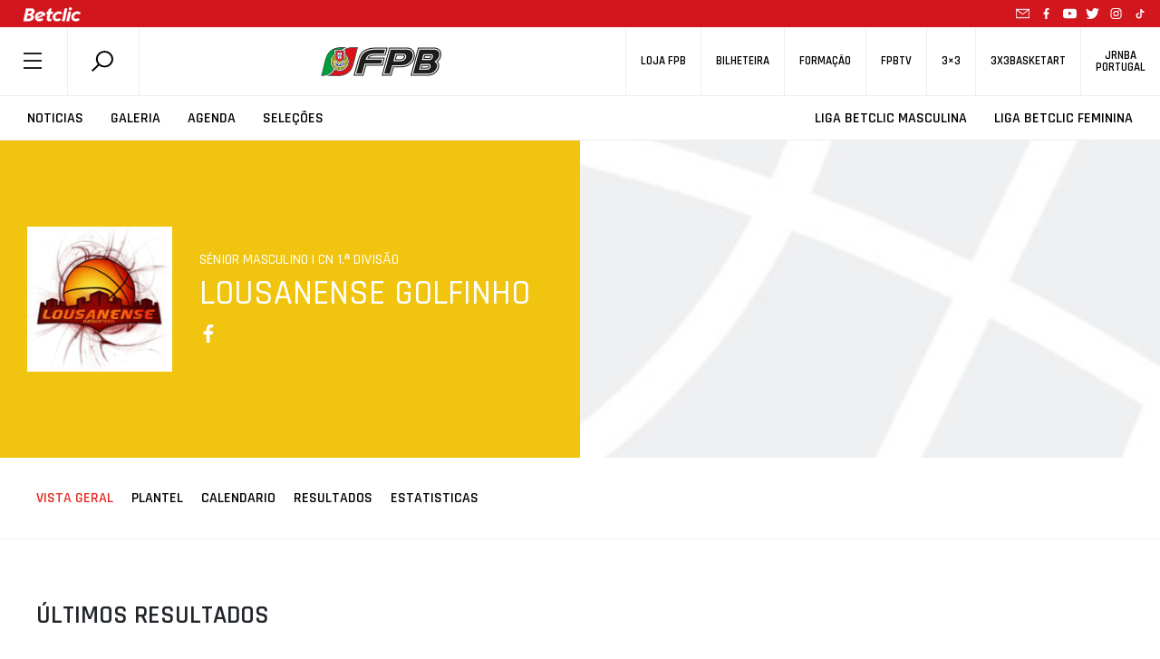

--- FILE ---
content_type: text/html; charset=UTF-8
request_url: https://www.fpb.pt/equipa/equipa_20150/
body_size: 187436
content:
<!DOCTYPE html>
<html style="margin-top:0!important;">
  
    <head>

		<!-- Global Site Tag (gtag.js) - Google Analytics -->
		<script async src="https://www.googletagmanager.com/gtag/js?id=UA-4229801-1"></script>

		<script>
			window.dataLayer = window.dataLayer || [];
			function gtag(){dataLayer.push(arguments);}
			gtag('js', new Date());
			gtag('config', 'UA-4229801-1');
		</script>
		<!-- END Global Site Tag (gtag.js) - Google Analytics END -->

        <meta charset="utf-8" />
        <!--meta name="google-adsense-account" content="ca-pub-7473168533727156"-->
        
        <meta name="viewport" content="width=device-width, initial-scale=1">
        
                <script>
            (function (s, e, n, d, er) {
                s['Sender'] = er;
                s[er] = s[er] || function () {
                    (s[er].q = s[er].q || []).push(arguments)
                }, s[er].l = 1 * new Date();
                var a = e.createElement(n),
                    m = e.getElementsByTagName(n)[0];
                a.async = 1;
                a.src = d;
                m.parentNode.insertBefore(a, m)
            })(window, document, 'script', 'https://cdn.sender.net/accounts_resources/universal.js', 'sender');
            sender('5bfe10adf02288');
        </script>
                    <meta name="generator" content="Sender.net 2.10.10"/>
            <meta name='robots' content='index, follow, max-image-preview:large, max-snippet:-1, max-video-preview:-1' />
<script id="cookieyes" type="text/javascript" src="https://cdn-cookieyes.com/client_data/458f2cf3f438ae9ca5917c17/script.js"></script>
	<!-- This site is optimized with the Yoast SEO plugin v26.7 - https://yoast.com/wordpress/plugins/seo/ -->
	<title>FPB - Equipa</title>
	<link rel="canonical" href="https://www.fpb.pt/equipa/" />
	<meta property="og:locale" content="pt_PT" />
	<meta property="og:type" content="article" />
	<meta property="og:title" content="FPB - Equipa" />
	<meta property="og:url" content="https://www.fpb.pt/equipa/" />
	<meta property="og:site_name" content="FPB" />
	<meta property="article:publisher" content="https://www.facebook.com/fpbasquetebol" />
	<meta property="article:modified_time" content="2022-03-03T12:48:08+00:00" />
	<meta property="og:image" content="https://www.fpb.pt/wp-content/uploads/2020/07/1200x628.png" />
	<meta property="og:image:width" content="1200" />
	<meta property="og:image:height" content="628" />
	<meta property="og:image:type" content="image/png" />
	<meta name="twitter:card" content="summary_large_image" />
	<meta name="twitter:site" content="@fpbasquetebol" />
	<script type="application/ld+json" class="yoast-schema-graph">{"@context":"https://schema.org","@graph":[{"@type":"WebPage","@id":"https://www.fpb.pt/equipa/","url":"https://www.fpb.pt/equipa/","name":"FPB - Equipa","isPartOf":{"@id":"https://www.fpb.pt/#website"},"datePublished":"2022-01-21T18:53:00+00:00","dateModified":"2022-03-03T12:48:08+00:00","breadcrumb":{"@id":"https://www.fpb.pt/equipa/#breadcrumb"},"inLanguage":"pt-PT","potentialAction":[{"@type":"ReadAction","target":["https://www.fpb.pt/equipa/"]}]},{"@type":"BreadcrumbList","@id":"https://www.fpb.pt/equipa/#breadcrumb","itemListElement":[{"@type":"ListItem","position":1,"name":"Início","item":"https://www.fpb.pt/"},{"@type":"ListItem","position":2,"name":"Equipa"}]},{"@type":"WebSite","@id":"https://www.fpb.pt/#website","url":"https://www.fpb.pt/","name":"FPB","description":"Federação Portuguesa de Basquetebol","publisher":{"@id":"https://www.fpb.pt/#organization"},"potentialAction":[{"@type":"SearchAction","target":{"@type":"EntryPoint","urlTemplate":"https://www.fpb.pt/?s={search_term_string}"},"query-input":{"@type":"PropertyValueSpecification","valueRequired":true,"valueName":"search_term_string"}}],"inLanguage":"pt-PT"},{"@type":"Organization","@id":"https://www.fpb.pt/#organization","name":"Federação Portuguesa de Basquetebol","url":"https://www.fpb.pt/","logo":{"@type":"ImageObject","inLanguage":"pt-PT","@id":"https://www.fpb.pt/#/schema/logo/image/","url":"https://www.fpb.pt/wp-content/uploads/2020/05/Logo-FPB.jpg","contentUrl":"https://www.fpb.pt/wp-content/uploads/2020/05/Logo-FPB.jpg","width":998,"height":998,"caption":"Federação Portuguesa de Basquetebol"},"image":{"@id":"https://www.fpb.pt/#/schema/logo/image/"},"sameAs":["https://www.facebook.com/fpbasquetebol","https://x.com/fpbasquetebol","https://www.instagram.com/fpbasquetebol","https://www.youtube.com/fpbtv"]}]}</script>
	<!-- / Yoast SEO plugin. -->


<link rel='dns-prefetch' href='//ajax.googleapis.com' />
<link rel='dns-prefetch' href='//cdn.jsdelivr.net' />
<link rel='dns-prefetch' href='//cdnjs.cloudflare.com' />
<link rel='dns-prefetch' href='//maxcdn.bootstrapcdn.com' />
<link rel='dns-prefetch' href='//www.google.com' />
<link rel='dns-prefetch' href='//fonts.googleapis.com' />
<link rel="alternate" title="oEmbed (JSON)" type="application/json+oembed" href="https://www.fpb.pt/wp-json/oembed/1.0/embed?url=https%3A%2F%2Fwww.fpb.pt%2Fequipa%2F" />
<style id='wp-img-auto-sizes-contain-inline-css' type='text/css'>
img:is([sizes=auto i],[sizes^="auto," i]){contain-intrinsic-size:3000px 1500px}
/*# sourceURL=wp-img-auto-sizes-contain-inline-css */
</style>
<style id='wp-emoji-styles-inline-css' type='text/css'>

	img.wp-smiley, img.emoji {
		display: inline !important;
		border: none !important;
		box-shadow: none !important;
		height: 1em !important;
		width: 1em !important;
		margin: 0 0.07em !important;
		vertical-align: -0.1em !important;
		background: none !important;
		padding: 0 !important;
	}
/*# sourceURL=wp-emoji-styles-inline-css */
</style>
<style id='wp-block-library-inline-css' type='text/css'>
:root{--wp-block-synced-color:#7a00df;--wp-block-synced-color--rgb:122,0,223;--wp-bound-block-color:var(--wp-block-synced-color);--wp-editor-canvas-background:#ddd;--wp-admin-theme-color:#007cba;--wp-admin-theme-color--rgb:0,124,186;--wp-admin-theme-color-darker-10:#006ba1;--wp-admin-theme-color-darker-10--rgb:0,107,160.5;--wp-admin-theme-color-darker-20:#005a87;--wp-admin-theme-color-darker-20--rgb:0,90,135;--wp-admin-border-width-focus:2px}@media (min-resolution:192dpi){:root{--wp-admin-border-width-focus:1.5px}}.wp-element-button{cursor:pointer}:root .has-very-light-gray-background-color{background-color:#eee}:root .has-very-dark-gray-background-color{background-color:#313131}:root .has-very-light-gray-color{color:#eee}:root .has-very-dark-gray-color{color:#313131}:root .has-vivid-green-cyan-to-vivid-cyan-blue-gradient-background{background:linear-gradient(135deg,#00d084,#0693e3)}:root .has-purple-crush-gradient-background{background:linear-gradient(135deg,#34e2e4,#4721fb 50%,#ab1dfe)}:root .has-hazy-dawn-gradient-background{background:linear-gradient(135deg,#faaca8,#dad0ec)}:root .has-subdued-olive-gradient-background{background:linear-gradient(135deg,#fafae1,#67a671)}:root .has-atomic-cream-gradient-background{background:linear-gradient(135deg,#fdd79a,#004a59)}:root .has-nightshade-gradient-background{background:linear-gradient(135deg,#330968,#31cdcf)}:root .has-midnight-gradient-background{background:linear-gradient(135deg,#020381,#2874fc)}:root{--wp--preset--font-size--normal:16px;--wp--preset--font-size--huge:42px}.has-regular-font-size{font-size:1em}.has-larger-font-size{font-size:2.625em}.has-normal-font-size{font-size:var(--wp--preset--font-size--normal)}.has-huge-font-size{font-size:var(--wp--preset--font-size--huge)}.has-text-align-center{text-align:center}.has-text-align-left{text-align:left}.has-text-align-right{text-align:right}.has-fit-text{white-space:nowrap!important}#end-resizable-editor-section{display:none}.aligncenter{clear:both}.items-justified-left{justify-content:flex-start}.items-justified-center{justify-content:center}.items-justified-right{justify-content:flex-end}.items-justified-space-between{justify-content:space-between}.screen-reader-text{border:0;clip-path:inset(50%);height:1px;margin:-1px;overflow:hidden;padding:0;position:absolute;width:1px;word-wrap:normal!important}.screen-reader-text:focus{background-color:#ddd;clip-path:none;color:#444;display:block;font-size:1em;height:auto;left:5px;line-height:normal;padding:15px 23px 14px;text-decoration:none;top:5px;width:auto;z-index:100000}html :where(.has-border-color){border-style:solid}html :where([style*=border-top-color]){border-top-style:solid}html :where([style*=border-right-color]){border-right-style:solid}html :where([style*=border-bottom-color]){border-bottom-style:solid}html :where([style*=border-left-color]){border-left-style:solid}html :where([style*=border-width]){border-style:solid}html :where([style*=border-top-width]){border-top-style:solid}html :where([style*=border-right-width]){border-right-style:solid}html :where([style*=border-bottom-width]){border-bottom-style:solid}html :where([style*=border-left-width]){border-left-style:solid}html :where(img[class*=wp-image-]){height:auto;max-width:100%}:where(figure){margin:0 0 1em}html :where(.is-position-sticky){--wp-admin--admin-bar--position-offset:var(--wp-admin--admin-bar--height,0px)}@media screen and (max-width:600px){html :where(.is-position-sticky){--wp-admin--admin-bar--position-offset:0px}}
/*wp_block_styles_on_demand_placeholder:69712e9148903*/
/*# sourceURL=wp-block-library-inline-css */
</style>
<style id='classic-theme-styles-inline-css' type='text/css'>
/*! This file is auto-generated */
.wp-block-button__link{color:#fff;background-color:#32373c;border-radius:9999px;box-shadow:none;text-decoration:none;padding:calc(.667em + 2px) calc(1.333em + 2px);font-size:1.125em}.wp-block-file__button{background:#32373c;color:#fff;text-decoration:none}
/*# sourceURL=/wp-includes/css/classic-themes.min.css */
</style>
<link rel='stylesheet' id='scroll-animations-css' href='https://cdnjs.cloudflare.com/ajax/libs/aos/2.3.1/aos.css?ver=6.9' type='text/css' media='all' />
<link rel='stylesheet' id='bootstrap-css' href='https://maxcdn.bootstrapcdn.com/bootstrap/4.0.0/css/bootstrap.min.css?ver=6.9' type='text/css' media='all' />
<link rel='stylesheet' id='jquery_ui_style-css' href='https://ajax.googleapis.com/ajax/libs/jqueryui/1.12.1/themes/ui-lightness/jquery-ui.css?ver=6.9' type='text/css' media='all' />
<link rel='stylesheet' id='t_gallery_style-css' href='https://www.fpb.pt/wp-content/plugins/t_gallery/t_gallery.css?ver=6.9' type='text/css' media='all' />
<link rel='stylesheet' id='federation_styles-css' href='https://www.fpb.pt/wp-content/themes/fpbasquetebol/style.css?ver=6.9' type='text/css' media='all' />
<link rel='stylesheet' id='slick_style-css' href='https://www.fpb.pt/wp-content/themes/fpbasquetebol/assets/slick/slick.css?ver=6.9' type='text/css' media='all' />
<link rel='stylesheet' id='slick-theme_style-css' href='https://www.fpb.pt/wp-content/themes/fpbasquetebol/assets/slick/slick-theme.css?ver=6.9' type='text/css' media='all' />
<link rel='stylesheet' id='reset_style-css' href='https://www.fpb.pt/wp-content/themes/fpbasquetebol/assets/css/reset.css?ver=6.9' type='text/css' media='all' />
<link rel='stylesheet' id='global_style-css' href='https://www.fpb.pt/wp-content/themes/fpbasquetebol/assets/css/global.css?ver=6.9' type='text/css' media='all' />
<link rel='stylesheet' id='news_style-css' href='https://www.fpb.pt/wp-content/themes/fpbasquetebol/assets/css/news.css?ver=6.9' type='text/css' media='all' />
<link rel='stylesheet' id='videos_style-css' href='https://www.fpb.pt/wp-content/themes/fpbasquetebol/assets/css/videos.css?ver=6.9' type='text/css' media='all' />
<link rel='stylesheet' id='missionVision_style-css' href='https://www.fpb.pt/wp-content/themes/fpbasquetebol/assets/css/aboutUs.css?ver=6.9' type='text/css' media='all' />
<link rel='stylesheet' id='calendario_style-css' href='https://www.fpb.pt/wp-content/themes/fpbasquetebol/assets/css/calendario.css?ver=6.9' type='text/css' media='all' />
<link rel='stylesheet' id='classificacao_style-css' href='https://www.fpb.pt/wp-content/themes/fpbasquetebol/assets/css/classificacao.css?ver=6.9' type='text/css' media='all' />
<link rel='stylesheet' id='estatisticas_style-css' href='https://www.fpb.pt/wp-content/themes/fpbasquetebol/assets/css/estatisticas.css?ver=6.9' type='text/css' media='all' />
<link rel='stylesheet' id='fotos_style-css' href='https://www.fpb.pt/wp-content/themes/fpbasquetebol/assets/css/fotos.css?ver=6.9' type='text/css' media='all' />
<link rel='stylesheet' id='album_style-css' href='https://www.fpb.pt/wp-content/themes/fpbasquetebol/assets/css/album.css?ver=6.9' type='text/css' media='all' />
<link rel='stylesheet' id='agenda_style-css' href='https://www.fpb.pt/wp-content/themes/fpbasquetebol/assets/css/agenda.css?ver=6.9' type='text/css' media='all' />
<link rel='stylesheet' id='bibdoc_style-css' href='https://www.fpb.pt/wp-content/themes/fpbasquetebol/assets/css/bibdoc.css?ver=6.9' type='text/css' media='all' />
<link rel='stylesheet' id='historial_style-css' href='https://www.fpb.pt/wp-content/themes/fpbasquetebol/assets/css/historial.css?ver=6.9' type='text/css' media='all' />
<link rel='stylesheet' id='hp_style-css' href='https://www.fpb.pt/wp-content/themes/fpbasquetebol/assets/css/hp.css?ver=6.9' type='text/css' media='all' />
<link rel='stylesheet' id='ficha-de-jogo_style-css' href='https://www.fpb.pt/wp-content/themes/fpbasquetebol/assets/css/stats.css?ver=6.9' type='text/css' media='all' />
<link rel='stylesheet' id='federation-second-font-css' href='https://fonts.googleapis.com/css?family=Open+Sans%3A300%2C400%2C600%2C700&#038;ver=6.9' type='text/css' media='all' />
<link rel='stylesheet' id='federation-font-css' href='https://fonts.googleapis.com/css?family=Rajdhani%3A300%2C400%2C500%2C600%2C700&#038;ver=6.9' type='text/css' media='all' />
<link rel='stylesheet' id='roboto-font-css' href='https://fonts.googleapis.com/css?family=Roboto+Condensed%3A300%2C400%2C700&#038;display=swap&#038;ver=6.9' type='text/css' media='all' />
<link rel='stylesheet' id='equipa_style-css' href='https://www.fpb.pt/wp-content/themes/fpbasquetebol/assets/css/equipa.css?ver=6.9' type='text/css' media='all' />
<script type="text/javascript" src="https://ajax.googleapis.com/ajax/libs/jquery/3.3.1/jquery.min.js" id="jquery-js"></script>
<script type="text/javascript" src="https://cdn.jsdelivr.net/npm/js-cookie@rc/dist/js.cookie.min.js" id="cookies-js"></script>
<script type="text/javascript" src="https://cdn.jsdelivr.net/npm/slick-carousel@1.8.1/slick/slick.min.js?ver=6.9" id="slick-js"></script>
<script type="text/javascript" src="https://cdnjs.cloudflare.com/ajax/libs/aos/2.3.1/aos.js?ver=6.9" id="aos-js"></script>
<script type="text/javascript" src="https://cdnjs.cloudflare.com/ajax/libs/blazy/1.8.2/blazy.min.js?ver=6.9" id="blazy-js"></script>
<script type="text/javascript" src="https://maxcdn.bootstrapcdn.com/bootstrap/4.0.0/js/bootstrap.min.js?ver=6.9" id="bootstrap-js"></script>
<script type="text/javascript" src="https://www.google.com/recaptcha/api.js?onload=renderReCAPTCHA&amp;ver=6.9" id="recaptcha-js"></script>
<script type="text/javascript" src="https://www.fpb.pt/wp-content/plugins/t_gallery/t_gallery.js?ver=6.9" id="t_gallery-js"></script>
<script type="text/javascript" id="scripts-js-extra">
/* <![CDATA[ */
var my_ajax_object = {"ajax_url":"https://www.fpb.pt/wp-admin/admin-ajax.php"};
//# sourceURL=scripts-js-extra
/* ]]> */
</script>
<script type="text/javascript" src="https://www.fpb.pt/wp-content/themes/fpbasquetebol/assets/js/scripts.js?2&amp;ver=6.9" id="scripts-js"></script>
<link rel="https://api.w.org/" href="https://www.fpb.pt/wp-json/" /><link rel="alternate" title="JSON" type="application/json" href="https://www.fpb.pt/wp-json/wp/v2/pages/900332834" /><link rel="EditURI" type="application/rsd+xml" title="RSD" href="https://www.fpb.pt/xmlrpc.php?rsd" />
<meta name="generator" content="WordPress 6.9" />
<link rel='shortlink' href='https://www.fpb.pt/?p=900332834' />
<link rel="icon" href="https://www.fpb.pt/wp-content/uploads/2020/04/cropped-logo_fpbtv3_400x400-32x32.png" sizes="32x32" />
<link rel="icon" href="https://www.fpb.pt/wp-content/uploads/2020/04/cropped-logo_fpbtv3_400x400-192x192.png" sizes="192x192" />
<link rel="apple-touch-icon" href="https://www.fpb.pt/wp-content/uploads/2020/04/cropped-logo_fpbtv3_400x400-180x180.png" />
<meta name="msapplication-TileImage" content="https://www.fpb.pt/wp-content/uploads/2020/04/cropped-logo_fpbtv3_400x400-270x270.png" />
        <meta name="google-site-verification" content="HsflB-G2Tfs9WtK6iFA3lQljufgPfHOY6I1emhGYL00" />
    </head>

    <body class="">
        
    <header>
            <div class="animate-header-wrapper">

                
<div class="black-line-part" style="background-color:#d2161e">
    <a href="https://www.betclic.pt/" target="_blank" rel="noopener noreferrer"> 
        <img alt="" src="https://www.fpb.pt/wp-content/uploads/2021/09/betclic_top.png">
    </a>
                    
    <div class="social-icons-wrapper">
        <a href="mailto:portugalbasket@fpb.pt">
            <svg class="mail"> <use xlink:href = "https://www.fpb.pt//wp-content/themes/fpbasquetebol/inc/icons.svg#mail-icon"></use> </svg> 
        </a>
        
    <a href="https://www.facebook.com/fpbasquetebol/" target="_blank">
        <svg> <use xlink:href="https://www.fpb.pt//wp-content/themes/fpbasquetebol/inc/icons.svg#facebook-icon"></use> </svg>
    </a>

    <a href="https://www.youtube.com/fpbtv" target="_blank">
        <svg> <use xlink:href="https://www.fpb.pt//wp-content/themes/fpbasquetebol/inc/icons.svg#youtube-icon"></use> </svg>
    </a>

    <a href="https://twitter.com/fpbasquetebol" target="_blank">
        <svg> <use xlink:href="https://www.fpb.pt//wp-content/themes/fpbasquetebol/inc/icons.svg#twitter-icon"></use> </svg>
    </a>

    <a href="https://www.instagram.com/fpbasquetebol/?hl=pt" target="_blank">
        <svg> <use xlink:href="https://www.fpb.pt//wp-content/themes/fpbasquetebol/inc/icons.svg#instagram-icon"></use> </svg>
    </a>

    <a href="https://www.tiktok.com/@fpbasquetebol" target="_blank">
        <svg> <use xlink:href = "https://www.fpb.pt//wp-content/themes/fpbasquetebol/inc/icons.svg#tiktok-icon"></use> </svg> 
    </a>
    </div>
    
    <!--<span class = "flag"> <svg> <use xlink:href = "https://www.fpb.pt//wp-content/themes/fpbasquetebol/inc/icons.svg#portugal-flag"></use> </svg> </span>-->
</div>
                <div class = "top-navigator">
                    <div class = "menu-search-container">
                        <span id = "menu_button"> <svg> <use xlink:href = "https://www.fpb.pt//wp-content/themes/fpbasquetebol/inc/icons.svg#federation-hamburger"></use> </svg> </span>
                        <div class = "search-container">
                            <div id = "search-module" >
                                <span data-toggle="modal" data-target="#search-form"> 
                                    <svg > <use xlink:href="https://www.fpb.pt//wp-content/themes/fpbasquetebol/inc/icons.svg#federation-search"></use> </svg> 
                                </span>
                            </div>
                        </div>
                    </div>


                    <div class = "logo-container">
                        <a href="/">
                            <img alt="Logo FPB" src = "https://www.fpb.pt//wp-content/themes/fpbasquetebol/assets/images/logo.png" >
                        </a>
                    </div>


                    <div class = "shop-tv-container">
                        <nav>
                        <ul id="menu-secondary" class="menu"><li id="menu-item-900379118" class="menu-item menu-item-type-custom menu-item-object-custom menu-item-900379118"><h5><a href="https://loja.fpb.pt/">Loja FPB</a></h5></li>
<li id="menu-item-900383163" class="menu-item menu-item-type-custom menu-item-object-custom menu-item-900383163"><h5><a href="https://smartfan.tickets/bilheteira-basquetebol">Bilheteira</a></h5></li>
<li id="menu-item-900355033" class="menu-item menu-item-type-custom menu-item-object-custom menu-item-900355033"><h5><a href="https://fpb.lms.onlearning.pt">Formação</a></h5></li>
<li id="menu-item-900327797" class="menu-item menu-item-type-custom menu-item-object-custom menu-item-900327797"><h5><a target="_blank" href="https://www.fpbtv.pt/">FPBTV</a></h5></li>
<li id="menu-item-900327927" class="menu-item menu-item-type-custom menu-item-object-custom menu-item-900327927"><h5><a href="https://3x3fpb.pt/">3&#215;3</a></h5></li>
<li id="menu-item-900327923" class="menu-item menu-item-type-custom menu-item-object-custom menu-item-900327923"><h5><a href="https://www.3x3basketart.pt/">3x3Basketart</a></h5></li>
<li id="menu-item-900327925" class="menu-item menu-item-type-custom menu-item-object-custom menu-item-900327925"><h5><a href="https://www.jrnba.pt/">JrNBA<br>Portugal</a></h5></li>
</ul>                        </nav>
                    </div>
                </div>

                <div class = "main-navigator">
                    <nav class = "menu-nav-left"> 
                        <ul id="menu-secondary-left" class="menu"><li id="menu-item-900327798" class="menu-item menu-item-type-post_type menu-item-object-page menu-item-900327798"><h4><a href="https://www.fpb.pt/noticias/" class="btn-menu">Noticias</a></h4></li>
<li id="menu-item-900327800" class="menu-item menu-item-type-post_type menu-item-object-page menu-item-900327800"><h4><a href="https://www.fpb.pt/fotos/" class="btn-menu">Galeria</a></h4></li>
<li id="menu-item-900327801" class="menu-item menu-item-type-post_type menu-item-object-page menu-item-900327801"><h4><a href="https://www.fpb.pt/agenda/" class="btn-menu">Agenda</a></h4></li>
<li id="menu-item-900400951" class="menu-item menu-item-type-post_type menu-item-object-page menu-item-900400951"><h4><a href="https://www.fpb.pt/selecoes/" class="btn-menu">Seleções</a></h4></li>
</ul>                    </nav>

                    <nav class = "menu-nav-right"> 
                        <ul></ul>
                    </nav>
                </div>
                <!--div>
                    <img src="https://www.fpb.pt/wp-content/themes/fpbasquetebol/assets/images/banner_selecao.jpg" class="img-responsive" style="width:100%;">
                </div-->

            </div>
        </header>
        <!-- Modal -->
        <div class="modal fade" id="search-form" tabindex="-1" role="dialog" aria-labelledby="single-org-role-label" aria-hidden="true">
            <button type="button" class="close" data-dismiss="modal" aria-label="Close">
                <svg> <use xlink:href = "https://www.fpb.pt//wp-content/themes/fpbasquetebol/inc/icons.svg#federation-delete"></use> </svg>
            </button>    
            <div class="modal-dialog" role="document">
                <!-- Modal content-->
                <div class="modal-content">
                    <div class="modal-body">
                        
            <div id="primary-sidebar" class="primary-sidebar widget-area" role="complementary">
            <div><h2 class="rounded">Search</h2><form class="search-form" action="https://www.fpb.pt/" method="get">
    <input type="text" name="s" class="search-input" value="" placeholder="Pesquisar" autocomplete="off"/>
    <button class="submit-search" type="submit"><svg class="searchform-svg search-svg"> <use xlink:href="https://www.fpb.pt//wp-content/themes/fpbasquetebol/inc/icons.svg#federation-search"></use> </svg></button>
    <svg class="searchform-svg clean-input"> <use xlink:href = "https://www.fpb.pt//wp-content/themes/fpbasquetebol/inc/icons.svg#federation-delete"></use> </svg>          
	
	<div class="search-suggestions-box">
		<ul class="search-suggestions-list">
			<!-- AJAX search suggestions go here -->
		</ul>
		<div class="search-suggestions-more-results">
			<button class="view-all-btn" type="submit">Ver todos os resultados</button>
			<svg class="search-suggestions-arrow"> <use xlink:href="https://www.fpb.pt//wp-content/themes/fpbasquetebol/inc/icons.svg#big-arrow-icon"></use> </svg>
		</div>
	</div>
</form>

</div>        </div><!-- #primary-sidebar -->
                                
                                </div>
                            </div>
                        </div>
                    </div>  

        
        <div class = "page-content">
            <div id = "menu-hamburger-container" siteUrl=https://www.fpb.pt class = "menu-hamburger-container">
                <div class = "delete-container">
                    <svg id = "delete-icon"> <use xlink:href = "https://www.fpb.pt//wp-content/themes/fpbasquetebol/inc/icons.svg#federation-delete"></use> </svg>
                </div>
                <div class="menu-main-navigation-container"><ul id="menu-main-navigation" class="menu"><li id="menu-item-900343482" class="menu-item menu-item-type-custom menu-item-object-custom menu-item-has-children menu-item-900343482"><a href="#">Sobre a FPB</a>
<ul class="sub-menu">
	<li id="menu-item-900343484" class="menu-item menu-item-type-post_type menu-item-object-page menu-item-900343484"><a href="https://www.fpb.pt/missao-e-visao/">Missão e Visão</a></li>
	<li id="menu-item-900343488" class="menu-item menu-item-type-custom menu-item-object-custom menu-item-900343488"><a href="/orgaos-sociais/">Orgãos Sociais</a></li>
	<li id="menu-item-900343487" class="menu-item menu-item-type-post_type menu-item-object-page menu-item-900343487"><a href="https://www.fpb.pt/historial/">Historia FPB</a></li>
	<li id="menu-item-900343483" class="menu-item menu-item-type-post_type menu-item-object-page menu-item-900343483"><a href="https://www.fpb.pt/linhas-orientadoras/">Linhas Orientadoras</a></li>
	<li id="menu-item-900343485" class="menu-item menu-item-type-post_type menu-item-object-page menu-item-900343485"><a href="https://www.fpb.pt/valores/">Valores</a></li>
	<li id="menu-item-900343486" class="menu-item menu-item-type-post_type menu-item-object-page menu-item-900343486"><a href="https://www.fpb.pt/estatutos/">Estatutos</a></li>
	<li id="menu-item-900345633" class="menu-item menu-item-type-custom menu-item-object-custom menu-item-900345633"><a href="/eleicoes">Eleições</a></li>
	<li id="menu-item-900343504" class="menu-item menu-item-type-post_type menu-item-object-page menu-item-900343504"><a href="https://www.fpb.pt/diretorio/">Links úteis</a></li>
	<li id="menu-item-900350689" class="menu-item menu-item-type-post_type menu-item-object-page menu-item-900350689"><a href="https://www.fpb.pt/denuncia/">Denuncia</a></li>
	<li id="menu-item-900343503" class="menu-item menu-item-type-post_type menu-item-object-page menu-item-900343503"><a href="https://www.fpb.pt/contactos/">Contactos</a></li>
</ul>
</li>
<li id="menu-item-900349759" class="menu-item menu-item-type-custom menu-item-object-custom menu-item-has-children menu-item-900349759"><a href="#">Documentos</a>
<ul class="sub-menu">
	<li id="menu-item-900343498" class="menu-item menu-item-type-custom menu-item-object-custom menu-item-900343498"><a href="/comunicado/">Comunicados</a></li>
	<li id="menu-item-900343499" class="menu-item menu-item-type-custom menu-item-object-custom menu-item-900343499"><a href="/documentacao">Documentação</a></li>
	<li id="menu-item-900345632" class="menu-item menu-item-type-custom menu-item-object-custom menu-item-900345632"><a href="/contratoprograma/">Contratos</a></li>
	<li id="menu-item-900344182" class="menu-item menu-item-type-custom menu-item-object-custom menu-item-900344182"><a href="/historicos/">Historicos</a></li>
</ul>
</li>
<li id="menu-item-900343466" class="menu-item menu-item-type-custom menu-item-object-custom menu-item-has-children menu-item-900343466"><a href="#">Últimas</a>
<ul class="sub-menu">
	<li id="menu-item-900343473" class="menu-item menu-item-type-post_type menu-item-object-page menu-item-900343473"><a href="https://www.fpb.pt/noticias/">Noticias</a></li>
	<li id="menu-item-900343477" class="menu-item menu-item-type-post_type menu-item-object-page menu-item-900343477"><a href="https://www.fpb.pt/videos/">Videos</a></li>
	<li id="menu-item-900343476" class="menu-item menu-item-type-post_type menu-item-object-page menu-item-900343476"><a href="https://www.fpb.pt/fotos/">Galeria</a></li>
	<li id="menu-item-900343500" class="menu-item menu-item-type-custom menu-item-object-custom menu-item-900343500"><a href="/historia/">Histórias</a></li>
	<li id="menu-item-900343501" class="menu-item menu-item-type-custom menu-item-object-custom menu-item-900343501"><a href="/opiniao/">Opiniões</a></li>
</ul>
</li>
<li id="menu-item-900343478" class="menu-item menu-item-type-custom menu-item-object-custom menu-item-has-children menu-item-900343478"><a href="#">Competições</a>
<ul class="sub-menu">
	<li id="menu-item-900345549" class="menu-item menu-item-type-post_type menu-item-object-page menu-item-900345549"><a href="https://www.fpb.pt/competicoes/">Ver Todas</a></li>
	<li id="menu-item-900400954" class="menu-item menu-item-type-custom menu-item-object-custom menu-item-900400954"><a href="/competicao/10920">Supertaça Feminina</a></li>
	<li id="menu-item-900343493" class="menu-item menu-item-type-custom menu-item-object-custom menu-item-900343493"><a href="/competicao/10907">1ª Divisão Feminina</a></li>
	<li id="menu-item-900400953" class="menu-item menu-item-type-custom menu-item-object-custom menu-item-900400953"><a href="/competicao/10908">2ª Divisão Feminina</a></li>
	<li id="menu-item-900367976" class="menu-item menu-item-type-custom menu-item-object-custom menu-item-900367976"><a href="/competicao/10917">Taça Hugo dos Santos</a></li>
	<li id="menu-item-900343489" class="menu-item menu-item-type-custom menu-item-object-custom menu-item-900343489"><a href="/competicao/10903">Proliga</a></li>
	<li id="menu-item-900343490" class="menu-item menu-item-type-custom menu-item-object-custom menu-item-900343490"><a href="/competicao/10904">1ª Divisão Masculina</a></li>
	<li id="menu-item-900400952" class="menu-item menu-item-type-custom menu-item-object-custom menu-item-900400952"><a href="/competicao/10905">2ª Divisão Masculina</a></li>
	<li id="menu-item-900399865" class="menu-item menu-item-type-custom menu-item-object-custom menu-item-900399865"><a href="/competicao/10909">Liga BCR</a></li>
	<li id="menu-item-900353788" class="menu-item menu-item-type-post_type menu-item-object-page menu-item-900353788"><a href="https://www.fpb.pt/festa-do-basquetebol/">Festa do Basquetebol</a></li>
	<li id="menu-item-900359010" class="menu-item menu-item-type-post_type menu-item-object-page menu-item-900359010"><a href="https://www.fpb.pt/festa-do-minibasquete/">Festa do Minibasquete</a></li>
	<li id="menu-item-900398754" class="menu-item menu-item-type-post_type menu-item-object-page menu-item-900398754"><a href="https://www.fpb.pt/3x3interselecoesu17/">3×3 Interseleções Sub-17</a></li>
</ul>
</li>
<li id="menu-item-900343467" class="menu-item menu-item-type-post_type menu-item-object-page menu-item-900343467"><a href="https://www.fpb.pt/associacoes/">Associações</a></li>
<li id="menu-item-900343471" class="menu-item menu-item-type-post_type menu-item-object-page menu-item-900343471"><a href="https://www.fpb.pt/clubes/">Clubes</a></li>
<li id="menu-item-900367971" class="menu-item menu-item-type-custom menu-item-object-custom menu-item-has-children menu-item-900367971"><a href="#">Agentes</a>
<ul class="sub-menu">
	<li id="menu-item-900381711" class="menu-item menu-item-type-custom menu-item-object-custom menu-item-900381711"><a href="https://www.fpb.pt/cartaodigital/">Cartão Digital</a></li>
	<li id="menu-item-900343468" class="menu-item menu-item-type-post_type menu-item-object-page menu-item-900343468"><a href="https://www.fpb.pt/atletas/">Atletas</a></li>
	<li id="menu-item-900343480" class="menu-item menu-item-type-post_type menu-item-object-page menu-item-900343480"><a href="https://www.fpb.pt/juizes/">Juizes</a></li>
</ul>
</li>
<li id="menu-item-900343502" class="menu-item menu-item-type-post_type menu-item-object-page menu-item-900343502"><a href="https://www.fpb.pt/agenda/">Agenda</a></li>
<li id="menu-item-900343479" class="menu-item menu-item-type-post_type menu-item-object-page menu-item-900343479"><a href="https://www.fpb.pt/selecoes/">Seleções</a></li>
<li id="menu-item-900343481" class="menu-item menu-item-type-post_type menu-item-object-page menu-item-900343481"><a href="https://www.fpb.pt/minibasquete/">Minibasquete</a></li>
<li id="menu-item-900349543" class="menu-item menu-item-type-custom menu-item-object-custom menu-item-900349543"><a href="/areatecnica/">Área Técnica</a></li>
<li id="menu-item-900343505" class="menu-item menu-item-type-post_type menu-item-object-page menu-item-900343505"><a href="https://www.fpb.pt/projetos/">Projetos</a></li>
<li id="menu-item-900343507" class="link-comp menu-item menu-item-type-custom menu-item-object-custom menu-item-900343507"><a href="/competicao/10902">Liga Betclic Masculina</a></li>
<li id="menu-item-900343506" class="link-comp menu-item menu-item-type-custom menu-item-object-custom menu-item-900343506"><a href="/competicao/10906">Liga Betclic Feminina</a></li>
</ul></div>                <div class = "social-container-menu">
                    <div class = "social-content-menu">
                                            </div>
                </div>
            </div>
            <div class = "shadow-container "></div>
            

<style>
    /*** TEAM ****/
    .team-header-wrapper{
        display: flex;
        align-items: center;
        flex-direction: column;
    }

    .team-header-wrapper >div{
        width: 100%;
    }

    .team-header-wrapper .team-left{
        background-color: #000000;
        display: flex;
        align-content: center;
        justify-content: center;
        flex-direction: column;
        color: #fff;
        padding-bottom: 30px;
    }

    .team-header-wrapper .team-right{
        height: 200px;
    }

    .team-header-wrapper .team-right.default{
        display: none;
    }

    .team-header-wrapper .team-left > img{
        margin: 30px auto;
        width: 80px;
        height:80px;
        object-fit: contain;
        object-position: center;
    }

    .team-header-wrapper .team-left .wrapper{
        display: flex;
        flex-direction: column;
        justify-content: center;
        align-items: center;
    }

    .team-header-wrapper .team-left .wrapper .team-nome{
       font-size: 10.1333vw;
       font-weight: 500;
       text-transform: uppercase;
       text-align: center;
       padding: 0 15px;
    }

    .team-header-wrapper .team-left .wrapper .team-level{
        font-size: 4.26vw;
        font-weight: 500;
        text-transform: uppercase;
        margin-bottom: 10px;
        text-align: center;
        padding: 0 15px;
     }

    .team-header-wrapper .team-left .social-media {
        display: flex;
        align-items: center;
        justify-content: center;
        width: 160px;
        padding-top: 30px;
        margin: 0 auto;
    }

    .team-header-wrapper .team-left .social-media a{
        margin: 0 10px;
    }

    .team-header-wrapper .team-left .social-media svg {
        fill: #fff;
        cursor: pointer;
        transition: all 200ms ease-in-out;
        height: 20px;
        width: 20px;
    }

    .team-header-wrapper + .main-navigator{
        padding: 0px 6.67% 14px 6.67%;
        margin-top: 14px;
        border-bottom: solid 1px #EEEEEE;
    }
    .team-header-wrapper >div{
        width: 100%;
    }

    .team-header-wrapper .team-right img{
        min-width: 100%;
        min-height: 100%;
        object-fit: cover;
    }

    .team-header-wrapper .wrapper.default{
        margin: 30px 0 0;
    }

    .team-header-wrapper + .navigation.header-filter-wrapper {
        height: 90px;
        border-bottom: 1px solid #eee;
        display: flex;
        align-items: center;
        padding-bottom: 0px;
        padding-top: 0;
        margin-bottom: 0;
    }
    @media only screen and (min-width: 768px) {
        .team-header-wrapper{
            flex-direction: row;
        }
        .team-header-wrapper .team-left .social-media svg:hover {
            fill: #e32c23;
        }
      
        .team-header-wrapper .team-left .social-media {
            padding-top: 15px;
            justify-content: flex-start;
        }

        .team-header-wrapper .team-left .social-media a {
            margin-left: 0;
        }

        .team-header-wrapper + .main-navigator{
            padding: 0px 3.16% 14px 3.16%;
        }

        .team-header-wrapper .team-left .social-media {
            margin-left: 0;
        }
        .team-header-wrapper .team-left .wrapper .team-nome{
            font-size: 38px;
            text-align: left;
            padding: 0;
         }

        .team-header-wrapper .team-left .wrapper .team-level{
            font-size: 16px;
            text-align: left;
            padding: 0 10px 0 0;
         }
         
        .team-header-wrapper .team-left .wrapper{
            align-items: flex-start;
        }

        .team-header-wrapper .team-left .wrapper.default{
            padding-left: 6.32%;
            white-space: nowrap;
        }

        .team-header-wrapper >div{
            height: 350px;
            width: 50%;
        }
        .team-header-wrapper .team-left{
            flex-direction: row;
            justify-content: flex-start;
            align-items: center;
            padding-bottom: 0;
        }
        .team-header-wrapper .team-right{
            display: block;
            height: 350px;
        }

        .team-header-wrapper .team-right.default{
            display: block;
        }

        .team-header-wrapper .team-left > img {        
            padding: 30px;
            width: auto;
            height: auto;
            max-width: 220px;
        }
    }
</style>
<div class="team-header-wrapper">
    <div class="team-left" style= background-color:#F1C40F>
                        <img class="col-12 col-md-6 " src="https://sav2.fpb.pt/old_uploads/CLU/CLU_17_LOGO.jpeg" alt="Logo Clube" />
        
        <div class="wrapper col-12 col-md ">
            <div class="team-level">
                Sénior Masculino | CN 1.ª Divisão            </div>
            <div class="team-nome">
                Lousanense Golfinho             </div>
            <div class="social-media">
                                    <a href="https://www.facebook.com/CDLousanense" target="_blank">
                        <svg>
                            <use xlink:href="https://www.fpb.pt//wp-content/themes/fpbasquetebol/inc/icons.svg#facebook-icon"></use>
                        </svg>
                    </a>
                            </div>

        </div>
        <br>
    </div>
        <div class="team-right default">
        <img src=" https://www.fpb.pt//wp-content/themes/fpbasquetebol/assets/images/ass_highlight_default.png" />
    </div>

</div><section class="stats navigation header-filter-wrapper">
  <div class="selection_menu">
    <div id="cat_menu" class="selectors">
      <ul class="selectors-cols" id="options-filter">
        <li><a href="#" tabindex=0><span class="cat_selected"> Vista Geral </span></a></li>
        <li><a href="#" tabindex=1><span> Plantel </span></a></li>
        <li><a href="#" tabindex=2><span> Calendario </span></a></li>
        <li><a href="#" tabindex=3><span> Resultados </span></a></li>
        <li><a href="#" tabindex=4><span> Estatisticas </span></a></li>
      </ul>
    </div>
  </div>
</section>

<section class="all-team-wrapper">

    <div class="team-wrapper" tabindex=4>
        <section class="stats-player-table-wrapper">        
            <h2 class="title">Estatisticas</h2>
            <div class="table-wrapper">
            	<div class='no-more-results'><h3>SEM RESULTADOS</h3> </div>            </div>
        </section>
    </div>

    <!-- RESULTADOS -->
    <div class="team-wrapper" tabindex=3>
        <h2 class="title">Resultados</h2>
        <section class="resultados-posts-module calendar-style page-content-padding" style="padding:0">

        	<div class="my-loadmore-target">
            <!-- VALUES WILL GO HERE -->
                <!-- DAY ROW  -->
    <div class="day-wrapper appear-animation">
        <h3 class="date">
            8 MAR 2014        </h3>

        
    <a href="/ficha-de-jogo?internalID=161019" class="game-wrapper-a loadingOnclick">
        <div class="game-wrapper results">
            <div class="content-wrapper row ">

                <div class="teams-wrapper col col-md-5 col-lg-4">
                    <div class="team-container align-self-center">
                        <div class="image-container">
                            <img alt="Logo Lousanense Golfinho " src="https://sav2.fpb.pt/old_uploads/CLU/CLU_17_LOGO.jpeg">
                        </div>
                        <div
                            class="initials align-self-center ">
                            <span class="sigla">Lousanense Golfinho </span>
                            <span class="fullName">Lousanense Golfinho </span>
                        </div>
                    </div>
                                        <div class="results_wrapper row">
                                                <h3
                            class="results_text align-self-center ">
                            63</h3>
                        <h3 class="result_spliter victory_font align-self-center">-</h3>
                        <h3
                            class="results_text right align-self-center victory_font">
                            88</h3>
                                            </div>
                                        <div class="team-container right align-self-center">
                        <div class="image-container">
                            <img  alt="Logo SC Marinhense " src="https://sav2.fpb.pt/uploads/clubes/logotipo/CLU_261700861687.png">
                        </div>
                        <div
                            class="initials right align-self-center victory_font">
                            <span class="sigla">SC Marinhense </span>
                            <span class="fullName">SC Marinhense </span>
                        </div>
                    </div>
                </div>
                <div class="location-wrapper col align-self-center">
                    <div class="wrapper">
                        <span>
                            <b>
                                Municipal da Lousã                            ,LousÃ£                            </b>
                        </span>
                        <div class="competition">
                            <span>
                                Sénior Masculino | I Campeonato Nacional 1.ª Divi                             </span>
                        </div>
                        
                        
                    </div>
                </div>
                <div class="tv-wrapper align-self-center hide-logos">
                   
                                                        
                   
                </div>
            </div>
                    <div class="arrow align-self-md-center" >
                        <div class="svg-container">
                            <!--necessary container to make svgs appear-->
                            <svg xmlns:svg="http://www.w3.org/2000/svg" xmlns="http://www.w3.org/2000/svg">
                                <use
                                    xlink:href="https://www.fpb.pt//wp-content/themes/fpbasquetebol/inc/icons.svg#big-arrow-icon">
                                </use>
                            </svg>
                        </div>
                    </div>
        </div>
    </a>
    <!-- END GAME ROW -->

    
    </div>
    <!-- END DAY ROW  -->
        <!-- DAY ROW  -->
    <div class="day-wrapper appear-animation">
        <h3 class="date">
            22 FEV 2014        </h3>

        
    <a href="/ficha-de-jogo?internalID=161014" class="game-wrapper-a loadingOnclick">
        <div class="game-wrapper results">
            <div class="content-wrapper row ">

                <div class="teams-wrapper col col-md-5 col-lg-4">
                    <div class="team-container align-self-center">
                        <div class="image-container">
                            <img alt="Logo CAD Ass. Coimbra Basq " src="https://sav2.fpb.pt/old_uploads/CLU/CLU_2841_LOGO.png">
                        </div>
                        <div
                            class="initials align-self-center victory_font">
                            <span class="sigla">CAD Ass. Coimbra Basq </span>
                            <span class="fullName">CAD Ass. Coimbra Basq </span>
                        </div>
                    </div>
                                        <div class="results_wrapper row">
                                                <h3
                            class="results_text align-self-center victory_font">
                            62</h3>
                        <h3 class="result_spliter victory_font align-self-center">-</h3>
                        <h3
                            class="results_text right align-self-center ">
                            47</h3>
                                            </div>
                                        <div class="team-container right align-self-center">
                        <div class="image-container">
                            <img  alt="Logo Lousanense Golfinho " src="https://sav2.fpb.pt/old_uploads/CLU/CLU_17_LOGO.jpeg">
                        </div>
                        <div
                            class="initials right align-self-center ">
                            <span class="sigla">Lousanense Golfinho </span>
                            <span class="fullName">Lousanense Golfinho </span>
                        </div>
                    </div>
                </div>
                <div class="location-wrapper col align-self-center">
                    <div class="wrapper">
                        <span>
                            <b>
                                Pavilhão Multidesportos Dr. Mário Mexia                            ,Santo António dos Olivais                            </b>
                        </span>
                        <div class="competition">
                            <span>
                                Sénior Masculino | I Campeonato Nacional 1.ª Divi                             </span>
                        </div>
                        
                        
                    </div>
                </div>
                <div class="tv-wrapper align-self-center hide-logos">
                   
                                                        
                   
                </div>
            </div>
                    <div class="arrow align-self-md-center" >
                        <div class="svg-container">
                            <!--necessary container to make svgs appear-->
                            <svg xmlns:svg="http://www.w3.org/2000/svg" xmlns="http://www.w3.org/2000/svg">
                                <use
                                    xlink:href="https://www.fpb.pt//wp-content/themes/fpbasquetebol/inc/icons.svg#big-arrow-icon">
                                </use>
                            </svg>
                        </div>
                    </div>
        </div>
    </a>
    <!-- END GAME ROW -->

    
    </div>
    <!-- END DAY ROW  -->
        <!-- DAY ROW  -->
    <div class="day-wrapper appear-animation">
        <h3 class="date">
            15 FEV 2014        </h3>

        
    <a href="/ficha-de-jogo?internalID=161010" class="game-wrapper-a loadingOnclick">
        <div class="game-wrapper results">
            <div class="content-wrapper row ">

                <div class="teams-wrapper col col-md-5 col-lg-4">
                    <div class="team-container align-self-center">
                        <div class="image-container">
                            <img alt="Logo UFB " src="https://sav2.fpb.pt/old_uploads/CLU/CLU_2842_LOGO.jpg">
                        </div>
                        <div
                            class="initials align-self-center victory_font">
                            <span class="sigla">UFB </span>
                            <span class="fullName">UFB </span>
                        </div>
                    </div>
                                        <div class="results_wrapper row">
                                                <h3
                            class="results_text align-self-center victory_font">
                            71</h3>
                        <h3 class="result_spliter victory_font align-self-center">-</h3>
                        <h3
                            class="results_text right align-self-center ">
                            62</h3>
                                            </div>
                                        <div class="team-container right align-self-center">
                        <div class="image-container">
                            <img  alt="Logo Lousanense Golfinho " src="https://sav2.fpb.pt/old_uploads/CLU/CLU_17_LOGO.jpeg">
                        </div>
                        <div
                            class="initials right align-self-center ">
                            <span class="sigla">Lousanense Golfinho </span>
                            <span class="fullName">Lousanense Golfinho </span>
                        </div>
                    </div>
                </div>
                <div class="location-wrapper col align-self-center">
                    <div class="wrapper">
                        <span>
                            <b>
                                Grupo Caras Direitas                            ,Buarcos                            </b>
                        </span>
                        <div class="competition">
                            <span>
                                Sénior Masculino | I Campeonato Nacional 1.ª Divi                             </span>
                        </div>
                        
                        
                    </div>
                </div>
                <div class="tv-wrapper align-self-center hide-logos">
                   
                                                        
                   
                </div>
            </div>
                    <div class="arrow align-self-md-center" >
                        <div class="svg-container">
                            <!--necessary container to make svgs appear-->
                            <svg xmlns:svg="http://www.w3.org/2000/svg" xmlns="http://www.w3.org/2000/svg">
                                <use
                                    xlink:href="https://www.fpb.pt//wp-content/themes/fpbasquetebol/inc/icons.svg#big-arrow-icon">
                                </use>
                            </svg>
                        </div>
                    </div>
        </div>
    </a>
    <!-- END GAME ROW -->

    
    </div>
    <!-- END DAY ROW  -->
        <!-- DAY ROW  -->
    <div class="day-wrapper appear-animation">
        <h3 class="date">
            8 FEV 2014        </h3>

        
    <a href="/ficha-de-jogo?internalID=161005" class="game-wrapper-a loadingOnclick">
        <div class="game-wrapper results">
            <div class="content-wrapper row ">

                <div class="teams-wrapper col col-md-5 col-lg-4">
                    <div class="team-container align-self-center">
                        <div class="image-container">
                            <img alt="Logo Lousanense Golfinho " src="https://sav2.fpb.pt/old_uploads/CLU/CLU_17_LOGO.jpeg">
                        </div>
                        <div
                            class="initials align-self-center victory_font">
                            <span class="sigla">Lousanense Golfinho </span>
                            <span class="fullName">Lousanense Golfinho </span>
                        </div>
                    </div>
                                        <div class="results_wrapper row">
                                                <h3
                            class="results_text align-self-center victory_font">
                            73</h3>
                        <h3 class="result_spliter victory_font align-self-center">-</h3>
                        <h3
                            class="results_text right align-self-center ">
                            61</h3>
                                            </div>
                                        <div class="team-container right align-self-center">
                        <div class="image-container">
                            <img  alt="Logo SCC " src="https://sav2.fpb.pt/old_uploads/CLU/CLU_25_LOGO.jpg">
                        </div>
                        <div
                            class="initials right align-self-center ">
                            <span class="sigla">SCC </span>
                            <span class="fullName">SCC </span>
                        </div>
                    </div>
                </div>
                <div class="location-wrapper col align-self-center">
                    <div class="wrapper">
                        <span>
                            <b>
                                Municipal da Lousã                            ,LousÃ£                            </b>
                        </span>
                        <div class="competition">
                            <span>
                                Sénior Masculino | I Campeonato Nacional 1.ª Divi                             </span>
                        </div>
                        
                        
                    </div>
                </div>
                <div class="tv-wrapper align-self-center hide-logos">
                   
                                                        
                   
                </div>
            </div>
                    <div class="arrow align-self-md-center" >
                        <div class="svg-container">
                            <!--necessary container to make svgs appear-->
                            <svg xmlns:svg="http://www.w3.org/2000/svg" xmlns="http://www.w3.org/2000/svg">
                                <use
                                    xlink:href="https://www.fpb.pt//wp-content/themes/fpbasquetebol/inc/icons.svg#big-arrow-icon">
                                </use>
                            </svg>
                        </div>
                    </div>
        </div>
    </a>
    <!-- END GAME ROW -->

    
    </div>
    <!-- END DAY ROW  -->
        <!-- DAY ROW  -->
    <div class="day-wrapper appear-animation">
        <h3 class="date">
            26 JAN 2014        </h3>

        
    <a href="/ficha-de-jogo?internalID=161000" class="game-wrapper-a loadingOnclick">
        <div class="game-wrapper results">
            <div class="content-wrapper row ">

                <div class="teams-wrapper col col-md-5 col-lg-4">
                    <div class="team-container align-self-center">
                        <div class="image-container">
                            <img alt="Logo Unidos/UBI " src="https://sav2.fpb.pt/uploads/clubes/logotipo/Unidos_Futebol_Clube_do_Tortosendo1594637205.png">
                        </div>
                        <div
                            class="initials align-self-center victory_font">
                            <span class="sigla">Unidos/UBI </span>
                            <span class="fullName">Unidos/UBI </span>
                        </div>
                    </div>
                                        <div class="results_wrapper row">
                                                <h3
                            class="results_text align-self-center victory_font">
                            75</h3>
                        <h3 class="result_spliter victory_font align-self-center">-</h3>
                        <h3
                            class="results_text right align-self-center ">
                            66</h3>
                                            </div>
                                        <div class="team-container right align-self-center">
                        <div class="image-container">
                            <img  alt="Logo Lousanense Golfinho " src="https://sav2.fpb.pt/old_uploads/CLU/CLU_17_LOGO.jpeg">
                        </div>
                        <div
                            class="initials right align-self-center ">
                            <span class="sigla">Lousanense Golfinho </span>
                            <span class="fullName">Lousanense Golfinho </span>
                        </div>
                    </div>
                </div>
                <div class="location-wrapper col align-self-center">
                    <div class="wrapper">
                        <span>
                            <b>
                                Unidos Futebol Clube do Tortosendo                            ,Tortosendo                            </b>
                        </span>
                        <div class="competition">
                            <span>
                                Sénior Masculino | I Campeonato Nacional 1.ª Divi                             </span>
                        </div>
                        
                        
                    </div>
                </div>
                <div class="tv-wrapper align-self-center hide-logos">
                   
                                                        
                   
                </div>
            </div>
                    <div class="arrow align-self-md-center" >
                        <div class="svg-container">
                            <!--necessary container to make svgs appear-->
                            <svg xmlns:svg="http://www.w3.org/2000/svg" xmlns="http://www.w3.org/2000/svg">
                                <use
                                    xlink:href="https://www.fpb.pt//wp-content/themes/fpbasquetebol/inc/icons.svg#big-arrow-icon">
                                </use>
                            </svg>
                        </div>
                    </div>
        </div>
    </a>
    <!-- END GAME ROW -->

    
    </div>
    <!-- END DAY ROW  -->
        <!-- DAY ROW  -->
    <div class="day-wrapper appear-animation">
        <h3 class="date">
            18 JAN 2014        </h3>

        
    <a href="/ficha-de-jogo?internalID=160999" class="game-wrapper-a loadingOnclick">
        <div class="game-wrapper results">
            <div class="content-wrapper row ">

                <div class="teams-wrapper col col-md-5 col-lg-4">
                    <div class="team-container align-self-center">
                        <div class="image-container">
                            <img alt="Logo Lousanense Golfinho " src="https://sav2.fpb.pt/old_uploads/CLU/CLU_17_LOGO.jpeg">
                        </div>
                        <div
                            class="initials align-self-center ">
                            <span class="sigla">Lousanense Golfinho </span>
                            <span class="fullName">Lousanense Golfinho </span>
                        </div>
                    </div>
                                        <div class="results_wrapper row">
                                                <h3
                            class="results_text align-self-center ">
                            51</h3>
                        <h3 class="result_spliter victory_font align-self-center">-</h3>
                        <h3
                            class="results_text right align-self-center victory_font">
                            64</h3>
                                            </div>
                                        <div class="team-container right align-self-center">
                        <div class="image-container">
                            <img  alt="Logo Olivais Coimbra " src="https://sav2.fpb.pt/old_uploads/CLU/CLU_7_LOGO.png">
                        </div>
                        <div
                            class="initials right align-self-center victory_font">
                            <span class="sigla">Olivais Coimbra </span>
                            <span class="fullName">Olivais Coimbra </span>
                        </div>
                    </div>
                </div>
                <div class="location-wrapper col align-self-center">
                    <div class="wrapper">
                        <span>
                            <b>
                                Municipal da Lousã                            ,LousÃ£                            </b>
                        </span>
                        <div class="competition">
                            <span>
                                Sénior Masculino | I Campeonato Nacional 1.ª Divi                             </span>
                        </div>
                        
                        
                    </div>
                </div>
                <div class="tv-wrapper align-self-center hide-logos">
                   
                                                        
                   
                </div>
            </div>
                    <div class="arrow align-self-md-center" >
                        <div class="svg-container">
                            <!--necessary container to make svgs appear-->
                            <svg xmlns:svg="http://www.w3.org/2000/svg" xmlns="http://www.w3.org/2000/svg">
                                <use
                                    xlink:href="https://www.fpb.pt//wp-content/themes/fpbasquetebol/inc/icons.svg#big-arrow-icon">
                                </use>
                            </svg>
                        </div>
                    </div>
        </div>
    </a>
    <!-- END GAME ROW -->

    
    </div>
    <!-- END DAY ROW  -->
        <!-- DAY ROW  -->
    <div class="day-wrapper appear-animation">
        <h3 class="date">
            12 JAN 2014        </h3>

        
    <a href="/ficha-de-jogo?internalID=160993" class="game-wrapper-a loadingOnclick">
        <div class="game-wrapper results">
            <div class="content-wrapper row ">

                <div class="teams-wrapper col col-md-5 col-lg-4">
                    <div class="team-container align-self-center">
                        <div class="image-container">
                            <img alt="Logo CNAbrantes " src="https://sav2.fpb.pt/uploads/clubes/logotipo/Clube_Nautico_de_Abrantes1635703918.png">
                        </div>
                        <div
                            class="initials align-self-center victory_font">
                            <span class="sigla">CNAbrantes </span>
                            <span class="fullName">CNAbrantes </span>
                        </div>
                    </div>
                                        <div class="results_wrapper row">
                                                <h3
                            class="results_text align-self-center victory_font">
                            85</h3>
                        <h3 class="result_spliter victory_font align-self-center">-</h3>
                        <h3
                            class="results_text right align-self-center ">
                            56</h3>
                                            </div>
                                        <div class="team-container right align-self-center">
                        <div class="image-container">
                            <img  alt="Logo Lousanense Golfinho " src="https://sav2.fpb.pt/old_uploads/CLU/CLU_17_LOGO.jpeg">
                        </div>
                        <div
                            class="initials right align-self-center ">
                            <span class="sigla">Lousanense Golfinho </span>
                            <span class="fullName">Lousanense Golfinho </span>
                        </div>
                    </div>
                </div>
                <div class="location-wrapper col align-self-center">
                    <div class="wrapper">
                        <span>
                            <b>
                                Pavilhão Desportivo ES Doutor Solano de Abreu                            ,Abrantes                            </b>
                        </span>
                        <div class="competition">
                            <span>
                                Sénior Masculino | I Campeonato Nacional 1.ª Divi                             </span>
                        </div>
                        
                        
                    </div>
                </div>
                <div class="tv-wrapper align-self-center hide-logos">
                   
                                                        
                   
                </div>
            </div>
                    <div class="arrow align-self-md-center" >
                        <div class="svg-container">
                            <!--necessary container to make svgs appear-->
                            <svg xmlns:svg="http://www.w3.org/2000/svg" xmlns="http://www.w3.org/2000/svg">
                                <use
                                    xlink:href="https://www.fpb.pt//wp-content/themes/fpbasquetebol/inc/icons.svg#big-arrow-icon">
                                </use>
                            </svg>
                        </div>
                    </div>
        </div>
    </a>
    <!-- END GAME ROW -->

    
    </div>
    <!-- END DAY ROW  -->
        <!-- DAY ROW  -->
    <div class="day-wrapper appear-animation">
        <h3 class="date">
            14 DEZ 2013        </h3>

        
    <a href="/ficha-de-jogo?internalID=160991" class="game-wrapper-a loadingOnclick">
        <div class="game-wrapper results">
            <div class="content-wrapper row ">

                <div class="teams-wrapper col col-md-5 col-lg-4">
                    <div class="team-container align-self-center">
                        <div class="image-container">
                            <img alt="Logo SC Marinhense " src="https://sav2.fpb.pt/uploads/clubes/logotipo/CLU_261700861687.png">
                        </div>
                        <div
                            class="initials align-self-center victory_font">
                            <span class="sigla">SC Marinhense </span>
                            <span class="fullName">SC Marinhense </span>
                        </div>
                    </div>
                                        <div class="results_wrapper row">
                                                <h3
                            class="results_text align-self-center victory_font">
                            82</h3>
                        <h3 class="result_spliter victory_font align-self-center">-</h3>
                        <h3
                            class="results_text right align-self-center ">
                            52</h3>
                                            </div>
                                        <div class="team-container right align-self-center">
                        <div class="image-container">
                            <img  alt="Logo Lousanense Golfinho " src="https://sav2.fpb.pt/old_uploads/CLU/CLU_17_LOGO.jpeg">
                        </div>
                        <div
                            class="initials right align-self-center ">
                            <span class="sigla">Lousanense Golfinho </span>
                            <span class="fullName">Lousanense Golfinho </span>
                        </div>
                    </div>
                </div>
                <div class="location-wrapper col align-self-center">
                    <div class="wrapper">
                        <span>
                            <b>
                                Pavilhão da Embra                            ,Embra                            </b>
                        </span>
                        <div class="competition">
                            <span>
                                Sénior Masculino | I Campeonato Nacional 1.ª Divi                             </span>
                        </div>
                        
                        
                    </div>
                </div>
                <div class="tv-wrapper align-self-center hide-logos">
                   
                                                        
                   
                </div>
            </div>
                    <div class="arrow align-self-md-center" >
                        <div class="svg-container">
                            <!--necessary container to make svgs appear-->
                            <svg xmlns:svg="http://www.w3.org/2000/svg" xmlns="http://www.w3.org/2000/svg">
                                <use
                                    xlink:href="https://www.fpb.pt//wp-content/themes/fpbasquetebol/inc/icons.svg#big-arrow-icon">
                                </use>
                            </svg>
                        </div>
                    </div>
        </div>
    </a>
    <!-- END GAME ROW -->

    
    </div>
    <!-- END DAY ROW  -->
        <!-- DAY ROW  -->
    <div class="day-wrapper appear-animation">
        <h3 class="date">
            7 DEZ 2013        </h3>

        
    <a href="/ficha-de-jogo?internalID=160986" class="game-wrapper-a loadingOnclick">
        <div class="game-wrapper results">
            <div class="content-wrapper row ">

                <div class="teams-wrapper col col-md-5 col-lg-4">
                    <div class="team-container align-self-center">
                        <div class="image-container">
                            <img alt="Logo Lousanense Golfinho " src="https://sav2.fpb.pt/old_uploads/CLU/CLU_17_LOGO.jpeg">
                        </div>
                        <div
                            class="initials align-self-center ">
                            <span class="sigla">Lousanense Golfinho </span>
                            <span class="fullName">Lousanense Golfinho </span>
                        </div>
                    </div>
                                        <div class="results_wrapper row">
                                                <h3
                            class="results_text align-self-center ">
                            37</h3>
                        <h3 class="result_spliter victory_font align-self-center">-</h3>
                        <h3
                            class="results_text right align-self-center victory_font">
                            71</h3>
                                            </div>
                                        <div class="team-container right align-self-center">
                        <div class="image-container">
                            <img  alt="Logo CAD Ass. Coimbra Basq " src="https://sav2.fpb.pt/old_uploads/CLU/CLU_2841_LOGO.png">
                        </div>
                        <div
                            class="initials right align-self-center victory_font">
                            <span class="sigla">CAD Ass. Coimbra Basq </span>
                            <span class="fullName">CAD Ass. Coimbra Basq </span>
                        </div>
                    </div>
                </div>
                <div class="location-wrapper col align-self-center">
                    <div class="wrapper">
                        <span>
                            <b>
                                Municipal da Lousã                            ,LousÃ£                            </b>
                        </span>
                        <div class="competition">
                            <span>
                                Sénior Masculino | I Campeonato Nacional 1.ª Divi                             </span>
                        </div>
                        
                        
                    </div>
                </div>
                <div class="tv-wrapper align-self-center hide-logos">
                   
                                                        
                   
                </div>
            </div>
                    <div class="arrow align-self-md-center" >
                        <div class="svg-container">
                            <!--necessary container to make svgs appear-->
                            <svg xmlns:svg="http://www.w3.org/2000/svg" xmlns="http://www.w3.org/2000/svg">
                                <use
                                    xlink:href="https://www.fpb.pt//wp-content/themes/fpbasquetebol/inc/icons.svg#big-arrow-icon">
                                </use>
                            </svg>
                        </div>
                    </div>
        </div>
    </a>
    <!-- END GAME ROW -->

    
    </div>
    <!-- END DAY ROW  -->
        <!-- DAY ROW  -->
    <div class="day-wrapper appear-animation">
        <h3 class="date">
            30 NOV 2013        </h3>

        
    <a href="/ficha-de-jogo?internalID=160982" class="game-wrapper-a loadingOnclick">
        <div class="game-wrapper results">
            <div class="content-wrapper row ">

                <div class="teams-wrapper col col-md-5 col-lg-4">
                    <div class="team-container align-self-center">
                        <div class="image-container">
                            <img alt="Logo Lousanense Golfinho " src="https://sav2.fpb.pt/old_uploads/CLU/CLU_17_LOGO.jpeg">
                        </div>
                        <div
                            class="initials align-self-center victory_font">
                            <span class="sigla">Lousanense Golfinho </span>
                            <span class="fullName">Lousanense Golfinho </span>
                        </div>
                    </div>
                                        <div class="results_wrapper row">
                                                <h3
                            class="results_text align-self-center victory_font">
                            64</h3>
                        <h3 class="result_spliter victory_font align-self-center">-</h3>
                        <h3
                            class="results_text right align-self-center ">
                            50</h3>
                                            </div>
                                        <div class="team-container right align-self-center">
                        <div class="image-container">
                            <img  alt="Logo UFB " src="https://sav2.fpb.pt/old_uploads/CLU/CLU_2842_LOGO.jpg">
                        </div>
                        <div
                            class="initials right align-self-center ">
                            <span class="sigla">UFB </span>
                            <span class="fullName">UFB </span>
                        </div>
                    </div>
                </div>
                <div class="location-wrapper col align-self-center">
                    <div class="wrapper">
                        <span>
                            <b>
                                Municipal da Lousã                            ,LousÃ£                            </b>
                        </span>
                        <div class="competition">
                            <span>
                                Sénior Masculino | I Campeonato Nacional 1.ª Divi                             </span>
                        </div>
                        
                        
                    </div>
                </div>
                <div class="tv-wrapper align-self-center hide-logos">
                   
                                                        
                   
                </div>
            </div>
                    <div class="arrow align-self-md-center" >
                        <div class="svg-container">
                            <!--necessary container to make svgs appear-->
                            <svg xmlns:svg="http://www.w3.org/2000/svg" xmlns="http://www.w3.org/2000/svg">
                                <use
                                    xlink:href="https://www.fpb.pt//wp-content/themes/fpbasquetebol/inc/icons.svg#big-arrow-icon">
                                </use>
                            </svg>
                        </div>
                    </div>
        </div>
    </a>
    <!-- END GAME ROW -->

    
    </div>
    <!-- END DAY ROW  -->
        <!-- DAY ROW  -->
    <div class="day-wrapper appear-animation">
        <h3 class="date">
            23 NOV 2013        </h3>

        
    <a href="/ficha-de-jogo?internalID=160977" class="game-wrapper-a loadingOnclick">
        <div class="game-wrapper results">
            <div class="content-wrapper row ">

                <div class="teams-wrapper col col-md-5 col-lg-4">
                    <div class="team-container align-self-center">
                        <div class="image-container">
                            <img alt="Logo SCC " src="https://sav2.fpb.pt/old_uploads/CLU/CLU_25_LOGO.jpg">
                        </div>
                        <div
                            class="initials align-self-center victory_font">
                            <span class="sigla">SCC </span>
                            <span class="fullName">SCC </span>
                        </div>
                    </div>
                                        <div class="results_wrapper row">
                                                <h3
                            class="results_text align-self-center victory_font">
                            64</h3>
                        <h3 class="result_spliter victory_font align-self-center">-</h3>
                        <h3
                            class="results_text right align-self-center ">
                            42</h3>
                                            </div>
                                        <div class="team-container right align-self-center">
                        <div class="image-container">
                            <img  alt="Logo Lousanense Golfinho " src="https://sav2.fpb.pt/old_uploads/CLU/CLU_17_LOGO.jpeg">
                        </div>
                        <div
                            class="initials right align-self-center ">
                            <span class="sigla">Lousanense Golfinho </span>
                            <span class="fullName">Lousanense Golfinho </span>
                        </div>
                    </div>
                </div>
                <div class="location-wrapper col align-self-center">
                    <div class="wrapper">
                        <span>
                            <b>
                                Pavilhão da Palmeira                            ,Coimbra                            </b>
                        </span>
                        <div class="competition">
                            <span>
                                Sénior Masculino | I Campeonato Nacional 1.ª Divi                             </span>
                        </div>
                        
                        
                    </div>
                </div>
                <div class="tv-wrapper align-self-center hide-logos">
                   
                                                        
                   
                </div>
            </div>
                    <div class="arrow align-self-md-center" >
                        <div class="svg-container">
                            <!--necessary container to make svgs appear-->
                            <svg xmlns:svg="http://www.w3.org/2000/svg" xmlns="http://www.w3.org/2000/svg">
                                <use
                                    xlink:href="https://www.fpb.pt//wp-content/themes/fpbasquetebol/inc/icons.svg#big-arrow-icon">
                                </use>
                            </svg>
                        </div>
                    </div>
        </div>
    </a>
    <!-- END GAME ROW -->

    
    </div>
    <!-- END DAY ROW  -->
        <!-- DAY ROW  -->
    <div class="day-wrapper appear-animation">
        <h3 class="date">
            16 NOV 2013        </h3>

        
    <a href="/ficha-de-jogo?internalID=160972" class="game-wrapper-a loadingOnclick">
        <div class="game-wrapper results">
            <div class="content-wrapper row ">

                <div class="teams-wrapper col col-md-5 col-lg-4">
                    <div class="team-container align-self-center">
                        <div class="image-container">
                            <img alt="Logo Lousanense Golfinho " src="https://sav2.fpb.pt/old_uploads/CLU/CLU_17_LOGO.jpeg">
                        </div>
                        <div
                            class="initials align-self-center ">
                            <span class="sigla">Lousanense Golfinho </span>
                            <span class="fullName">Lousanense Golfinho </span>
                        </div>
                    </div>
                                        <div class="results_wrapper row">
                                                <h3
                            class="results_text align-self-center ">
                            66</h3>
                        <h3 class="result_spliter victory_font align-self-center">-</h3>
                        <h3
                            class="results_text right align-self-center victory_font">
                            68</h3>
                                            </div>
                                        <div class="team-container right align-self-center">
                        <div class="image-container">
                            <img  alt="Logo Unidos/UBI " src="https://sav2.fpb.pt/uploads/clubes/logotipo/Unidos_Futebol_Clube_do_Tortosendo1594637205.png">
                        </div>
                        <div
                            class="initials right align-self-center victory_font">
                            <span class="sigla">Unidos/UBI </span>
                            <span class="fullName">Unidos/UBI </span>
                        </div>
                    </div>
                </div>
                <div class="location-wrapper col align-self-center">
                    <div class="wrapper">
                        <span>
                            <b>
                                Municipal da Lousã                            ,LousÃ£                            </b>
                        </span>
                        <div class="competition">
                            <span>
                                Sénior Masculino | I Campeonato Nacional 1.ª Divi                             </span>
                        </div>
                        
                        
                    </div>
                </div>
                <div class="tv-wrapper align-self-center hide-logos">
                   
                                                        
                   
                </div>
            </div>
                    <div class="arrow align-self-md-center" >
                        <div class="svg-container">
                            <!--necessary container to make svgs appear-->
                            <svg xmlns:svg="http://www.w3.org/2000/svg" xmlns="http://www.w3.org/2000/svg">
                                <use
                                    xlink:href="https://www.fpb.pt//wp-content/themes/fpbasquetebol/inc/icons.svg#big-arrow-icon">
                                </use>
                            </svg>
                        </div>
                    </div>
        </div>
    </a>
    <!-- END GAME ROW -->

    
    </div>
    <!-- END DAY ROW  -->
        <!-- DAY ROW  -->
    <div class="day-wrapper appear-animation">
        <h3 class="date">
            9 NOV 2013        </h3>

        
    <a href="/ficha-de-jogo?internalID=160971" class="game-wrapper-a loadingOnclick">
        <div class="game-wrapper results">
            <div class="content-wrapper row ">

                <div class="teams-wrapper col col-md-5 col-lg-4">
                    <div class="team-container align-self-center">
                        <div class="image-container">
                            <img alt="Logo Olivais Coimbra " src="https://sav2.fpb.pt/old_uploads/CLU/CLU_7_LOGO.png">
                        </div>
                        <div
                            class="initials align-self-center victory_font">
                            <span class="sigla">Olivais Coimbra </span>
                            <span class="fullName">Olivais Coimbra </span>
                        </div>
                    </div>
                                        <div class="results_wrapper row">
                                                <h3
                            class="results_text align-self-center victory_font">
                            90</h3>
                        <h3 class="result_spliter victory_font align-self-center">-</h3>
                        <h3
                            class="results_text right align-self-center ">
                            50</h3>
                                            </div>
                                        <div class="team-container right align-self-center">
                        <div class="image-container">
                            <img  alt="Logo Lousanense Golfinho " src="https://sav2.fpb.pt/old_uploads/CLU/CLU_17_LOGO.jpeg">
                        </div>
                        <div
                            class="initials right align-self-center ">
                            <span class="sigla">Lousanense Golfinho </span>
                            <span class="fullName">Lousanense Golfinho </span>
                        </div>
                    </div>
                </div>
                <div class="location-wrapper col align-self-center">
                    <div class="wrapper">
                        <span>
                            <b>
                                Pav. Engº Augusto Correia                            ,Coimbra                            </b>
                        </span>
                        <div class="competition">
                            <span>
                                Sénior Masculino | I Campeonato Nacional 1.ª Divi                             </span>
                        </div>
                        
                        
                    </div>
                </div>
                <div class="tv-wrapper align-self-center hide-logos">
                   
                                                        
                   
                </div>
            </div>
                    <div class="arrow align-self-md-center" >
                        <div class="svg-container">
                            <!--necessary container to make svgs appear-->
                            <svg xmlns:svg="http://www.w3.org/2000/svg" xmlns="http://www.w3.org/2000/svg">
                                <use
                                    xlink:href="https://www.fpb.pt//wp-content/themes/fpbasquetebol/inc/icons.svg#big-arrow-icon">
                                </use>
                            </svg>
                        </div>
                    </div>
        </div>
    </a>
    <!-- END GAME ROW -->

    
    </div>
    <!-- END DAY ROW  -->
        <!-- DAY ROW  -->
    <div class="day-wrapper appear-animation">
        <h3 class="date">
            26 OUT 2013        </h3>

        
    <a href="/ficha-de-jogo?internalID=160965" class="game-wrapper-a loadingOnclick">
        <div class="game-wrapper results">
            <div class="content-wrapper row ">

                <div class="teams-wrapper col col-md-5 col-lg-4">
                    <div class="team-container align-self-center">
                        <div class="image-container">
                            <img alt="Logo Lousanense Golfinho " src="https://sav2.fpb.pt/old_uploads/CLU/CLU_17_LOGO.jpeg">
                        </div>
                        <div
                            class="initials align-self-center ">
                            <span class="sigla">Lousanense Golfinho </span>
                            <span class="fullName">Lousanense Golfinho </span>
                        </div>
                    </div>
                                        <div class="results_wrapper row">
                                                <h3
                            class="results_text align-self-center ">
                            34</h3>
                        <h3 class="result_spliter victory_font align-self-center">-</h3>
                        <h3
                            class="results_text right align-self-center victory_font">
                            80</h3>
                                            </div>
                                        <div class="team-container right align-self-center">
                        <div class="image-container">
                            <img  alt="Logo CNAbrantes " src="https://sav2.fpb.pt/uploads/clubes/logotipo/Clube_Nautico_de_Abrantes1635703918.png">
                        </div>
                        <div
                            class="initials right align-self-center victory_font">
                            <span class="sigla">CNAbrantes </span>
                            <span class="fullName">CNAbrantes </span>
                        </div>
                    </div>
                </div>
                <div class="location-wrapper col align-self-center">
                    <div class="wrapper">
                        <span>
                            <b>
                                Municipal da Lousã                            ,LousÃ£                            </b>
                        </span>
                        <div class="competition">
                            <span>
                                Sénior Masculino | I Campeonato Nacional 1.ª Divi                             </span>
                        </div>
                        
                        
                    </div>
                </div>
                <div class="tv-wrapper align-self-center hide-logos">
                   
                                                        
                   
                </div>
            </div>
                    <div class="arrow align-self-md-center" >
                        <div class="svg-container">
                            <!--necessary container to make svgs appear-->
                            <svg xmlns:svg="http://www.w3.org/2000/svg" xmlns="http://www.w3.org/2000/svg">
                                <use
                                    xlink:href="https://www.fpb.pt//wp-content/themes/fpbasquetebol/inc/icons.svg#big-arrow-icon">
                                </use>
                            </svg>
                        </div>
                    </div>
        </div>
    </a>
    <!-- END GAME ROW -->

    
    </div>
    <!-- END DAY ROW  -->
            	</div>

            <img id="loadImg" class="loading_ball" src="/wp-content/themes/fpbasquetebol/assets/images/ball_spin.gif" alt="loading icon">
        </section>
    </div>

    <div class="team-wrapper" tabindex=2>
        <h2 class="title">Calendário</h2>
        <section class="resultados-posts-module calendar-style page-content-padding" style="padding:0">
        	<div class="my-loadmore-target">
            <!-- VALUES WILL GO HERE -->
                <!-- DAY ROW  -->
    <div class="day-wrapper appear-animation">
        <h3 class="date">
            26 OUT 2013        </h3>

        
    <a href="/ficha-de-jogo?internalID=160965" class="game-wrapper-a loadingOnclick">
        <div class="game-wrapper ">
            <div class="content-wrapper row ">

                <div class="teams-wrapper col col-md-5 col-lg-4">
                    <div class="team-container align-self-center">
                        <div class="image-container">
                            <img alt="Logo Lousanense Golfinho " src="https://sav2.fpb.pt/old_uploads/CLU/CLU_17_LOGO.jpeg">
                        </div>
                        <div
                            class="initials align-self-center ">
                            <span class="sigla">Lousanense Golfinho </span>
                            <span class="fullName">Lousanense Golfinho </span>
                        </div>
                    </div>
                     <div class="hour align-self-center">
                        <h3>18H00                                
                        </h3>
                    </div>                    <div class="team-container right align-self-center">
                        <div class="image-container">
                            <img  alt="Logo CNAbrantes " src="https://sav2.fpb.pt/uploads/clubes/logotipo/Clube_Nautico_de_Abrantes1635703918.png">
                        </div>
                        <div
                            class="initials right align-self-center ">
                            <span class="sigla">CNAbrantes </span>
                            <span class="fullName">CNAbrantes </span>
                        </div>
                    </div>
                </div>
                <div class="location-wrapper col align-self-center">
                    <div class="wrapper">
                        <span>
                            <b>
                                Municipal da Lousã                                                        </b>
                        </span>
                        <div class="competition">
                            <span>
                                Sénior Masculino | I Campeonato Nacional 1.ª Divi                             </span>
                        </div>
                        
                        
                    </div>
                </div>
                <div class="tv-wrapper align-self-center hide-logos">
                   
                                                        
                   
                </div>
            </div>
                    <div class="arrow align-self-md-center" >
                        <div class="svg-container">
                            <!--necessary container to make svgs appear-->
                            <svg xmlns:svg="http://www.w3.org/2000/svg" xmlns="http://www.w3.org/2000/svg">
                                <use
                                    xlink:href="https://www.fpb.pt//wp-content/themes/fpbasquetebol/inc/icons.svg#big-arrow-icon">
                                </use>
                            </svg>
                        </div>
                    </div>
        </div>
    </a>
    <!-- END GAME ROW -->

    
    </div>
    <!-- END DAY ROW  -->
        <!-- DAY ROW  -->
    <div class="day-wrapper appear-animation">
        <h3 class="date">
            9 NOV 2013        </h3>

        
    <a href="/ficha-de-jogo?internalID=160971" class="game-wrapper-a loadingOnclick">
        <div class="game-wrapper ">
            <div class="content-wrapper row ">

                <div class="teams-wrapper col col-md-5 col-lg-4">
                    <div class="team-container align-self-center">
                        <div class="image-container">
                            <img alt="Logo Olivais Coimbra " src="https://sav2.fpb.pt/old_uploads/CLU/CLU_7_LOGO.png">
                        </div>
                        <div
                            class="initials align-self-center ">
                            <span class="sigla">Olivais Coimbra </span>
                            <span class="fullName">Olivais Coimbra </span>
                        </div>
                    </div>
                     <div class="hour align-self-center">
                        <h3>21H30                                
                        </h3>
                    </div>                    <div class="team-container right align-self-center">
                        <div class="image-container">
                            <img  alt="Logo Lousanense Golfinho " src="https://sav2.fpb.pt/old_uploads/CLU/CLU_17_LOGO.jpeg">
                        </div>
                        <div
                            class="initials right align-self-center ">
                            <span class="sigla">Lousanense Golfinho </span>
                            <span class="fullName">Lousanense Golfinho </span>
                        </div>
                    </div>
                </div>
                <div class="location-wrapper col align-self-center">
                    <div class="wrapper">
                        <span>
                            <b>
                                Pav. Engº Augusto Correia                                                        </b>
                        </span>
                        <div class="competition">
                            <span>
                                Sénior Masculino | I Campeonato Nacional 1.ª Divi                             </span>
                        </div>
                        
                        
                    </div>
                </div>
                <div class="tv-wrapper align-self-center hide-logos">
                   
                                                        
                   
                </div>
            </div>
                    <div class="arrow align-self-md-center" >
                        <div class="svg-container">
                            <!--necessary container to make svgs appear-->
                            <svg xmlns:svg="http://www.w3.org/2000/svg" xmlns="http://www.w3.org/2000/svg">
                                <use
                                    xlink:href="https://www.fpb.pt//wp-content/themes/fpbasquetebol/inc/icons.svg#big-arrow-icon">
                                </use>
                            </svg>
                        </div>
                    </div>
        </div>
    </a>
    <!-- END GAME ROW -->

    
    </div>
    <!-- END DAY ROW  -->
        <!-- DAY ROW  -->
    <div class="day-wrapper appear-animation">
        <h3 class="date">
            16 NOV 2013        </h3>

        
    <a href="/ficha-de-jogo?internalID=160972" class="game-wrapper-a loadingOnclick">
        <div class="game-wrapper ">
            <div class="content-wrapper row ">

                <div class="teams-wrapper col col-md-5 col-lg-4">
                    <div class="team-container align-self-center">
                        <div class="image-container">
                            <img alt="Logo Lousanense Golfinho " src="https://sav2.fpb.pt/old_uploads/CLU/CLU_17_LOGO.jpeg">
                        </div>
                        <div
                            class="initials align-self-center ">
                            <span class="sigla">Lousanense Golfinho </span>
                            <span class="fullName">Lousanense Golfinho </span>
                        </div>
                    </div>
                     <div class="hour align-self-center">
                        <h3>18H00                                
                        </h3>
                    </div>                    <div class="team-container right align-self-center">
                        <div class="image-container">
                            <img  alt="Logo Unidos/UBI " src="https://sav2.fpb.pt/uploads/clubes/logotipo/Unidos_Futebol_Clube_do_Tortosendo1594637205.png">
                        </div>
                        <div
                            class="initials right align-self-center ">
                            <span class="sigla">Unidos/UBI </span>
                            <span class="fullName">Unidos/UBI </span>
                        </div>
                    </div>
                </div>
                <div class="location-wrapper col align-self-center">
                    <div class="wrapper">
                        <span>
                            <b>
                                Municipal da Lousã                                                        </b>
                        </span>
                        <div class="competition">
                            <span>
                                Sénior Masculino | I Campeonato Nacional 1.ª Divi                             </span>
                        </div>
                        
                        
                    </div>
                </div>
                <div class="tv-wrapper align-self-center hide-logos">
                   
                                                        
                   
                </div>
            </div>
                    <div class="arrow align-self-md-center" >
                        <div class="svg-container">
                            <!--necessary container to make svgs appear-->
                            <svg xmlns:svg="http://www.w3.org/2000/svg" xmlns="http://www.w3.org/2000/svg">
                                <use
                                    xlink:href="https://www.fpb.pt//wp-content/themes/fpbasquetebol/inc/icons.svg#big-arrow-icon">
                                </use>
                            </svg>
                        </div>
                    </div>
        </div>
    </a>
    <!-- END GAME ROW -->

    
    </div>
    <!-- END DAY ROW  -->
        <!-- DAY ROW  -->
    <div class="day-wrapper appear-animation">
        <h3 class="date">
            23 NOV 2013        </h3>

        
    <a href="/ficha-de-jogo?internalID=160977" class="game-wrapper-a loadingOnclick">
        <div class="game-wrapper ">
            <div class="content-wrapper row ">

                <div class="teams-wrapper col col-md-5 col-lg-4">
                    <div class="team-container align-self-center">
                        <div class="image-container">
                            <img alt="Logo SCC " src="https://sav2.fpb.pt/old_uploads/CLU/CLU_25_LOGO.jpg">
                        </div>
                        <div
                            class="initials align-self-center ">
                            <span class="sigla">SCC </span>
                            <span class="fullName">SCC </span>
                        </div>
                    </div>
                     <div class="hour align-self-center">
                        <h3>16H00                                
                        </h3>
                    </div>                    <div class="team-container right align-self-center">
                        <div class="image-container">
                            <img  alt="Logo Lousanense Golfinho " src="https://sav2.fpb.pt/old_uploads/CLU/CLU_17_LOGO.jpeg">
                        </div>
                        <div
                            class="initials right align-self-center ">
                            <span class="sigla">Lousanense Golfinho </span>
                            <span class="fullName">Lousanense Golfinho </span>
                        </div>
                    </div>
                </div>
                <div class="location-wrapper col align-self-center">
                    <div class="wrapper">
                        <span>
                            <b>
                                Pavilhão da Palmeira                                                        </b>
                        </span>
                        <div class="competition">
                            <span>
                                Sénior Masculino | I Campeonato Nacional 1.ª Divi                             </span>
                        </div>
                        
                        
                    </div>
                </div>
                <div class="tv-wrapper align-self-center hide-logos">
                   
                                                        
                   
                </div>
            </div>
                    <div class="arrow align-self-md-center" >
                        <div class="svg-container">
                            <!--necessary container to make svgs appear-->
                            <svg xmlns:svg="http://www.w3.org/2000/svg" xmlns="http://www.w3.org/2000/svg">
                                <use
                                    xlink:href="https://www.fpb.pt//wp-content/themes/fpbasquetebol/inc/icons.svg#big-arrow-icon">
                                </use>
                            </svg>
                        </div>
                    </div>
        </div>
    </a>
    <!-- END GAME ROW -->

    
    </div>
    <!-- END DAY ROW  -->
        <!-- DAY ROW  -->
    <div class="day-wrapper appear-animation">
        <h3 class="date">
            30 NOV 2013        </h3>

        
    <a href="/ficha-de-jogo?internalID=160982" class="game-wrapper-a loadingOnclick">
        <div class="game-wrapper ">
            <div class="content-wrapper row ">

                <div class="teams-wrapper col col-md-5 col-lg-4">
                    <div class="team-container align-self-center">
                        <div class="image-container">
                            <img alt="Logo Lousanense Golfinho " src="https://sav2.fpb.pt/old_uploads/CLU/CLU_17_LOGO.jpeg">
                        </div>
                        <div
                            class="initials align-self-center ">
                            <span class="sigla">Lousanense Golfinho </span>
                            <span class="fullName">Lousanense Golfinho </span>
                        </div>
                    </div>
                     <div class="hour align-self-center">
                        <h3>18H00                                
                        </h3>
                    </div>                    <div class="team-container right align-self-center">
                        <div class="image-container">
                            <img  alt="Logo UFB " src="https://sav2.fpb.pt/old_uploads/CLU/CLU_2842_LOGO.jpg">
                        </div>
                        <div
                            class="initials right align-self-center ">
                            <span class="sigla">UFB </span>
                            <span class="fullName">UFB </span>
                        </div>
                    </div>
                </div>
                <div class="location-wrapper col align-self-center">
                    <div class="wrapper">
                        <span>
                            <b>
                                Municipal da Lousã                                                        </b>
                        </span>
                        <div class="competition">
                            <span>
                                Sénior Masculino | I Campeonato Nacional 1.ª Divi                             </span>
                        </div>
                        
                        
                    </div>
                </div>
                <div class="tv-wrapper align-self-center hide-logos">
                   
                                                        
                   
                </div>
            </div>
                    <div class="arrow align-self-md-center" >
                        <div class="svg-container">
                            <!--necessary container to make svgs appear-->
                            <svg xmlns:svg="http://www.w3.org/2000/svg" xmlns="http://www.w3.org/2000/svg">
                                <use
                                    xlink:href="https://www.fpb.pt//wp-content/themes/fpbasquetebol/inc/icons.svg#big-arrow-icon">
                                </use>
                            </svg>
                        </div>
                    </div>
        </div>
    </a>
    <!-- END GAME ROW -->

    
    </div>
    <!-- END DAY ROW  -->
        <!-- DAY ROW  -->
    <div class="day-wrapper appear-animation">
        <h3 class="date">
            7 DEZ 2013        </h3>

        
    <a href="/ficha-de-jogo?internalID=160986" class="game-wrapper-a loadingOnclick">
        <div class="game-wrapper ">
            <div class="content-wrapper row ">

                <div class="teams-wrapper col col-md-5 col-lg-4">
                    <div class="team-container align-self-center">
                        <div class="image-container">
                            <img alt="Logo Lousanense Golfinho " src="https://sav2.fpb.pt/old_uploads/CLU/CLU_17_LOGO.jpeg">
                        </div>
                        <div
                            class="initials align-self-center ">
                            <span class="sigla">Lousanense Golfinho </span>
                            <span class="fullName">Lousanense Golfinho </span>
                        </div>
                    </div>
                     <div class="hour align-self-center">
                        <h3>18H00                                
                        </h3>
                    </div>                    <div class="team-container right align-self-center">
                        <div class="image-container">
                            <img  alt="Logo CAD Ass. Coimbra Basq " src="https://sav2.fpb.pt/old_uploads/CLU/CLU_2841_LOGO.png">
                        </div>
                        <div
                            class="initials right align-self-center ">
                            <span class="sigla">CAD Ass. Coimbra Basq </span>
                            <span class="fullName">CAD Ass. Coimbra Basq </span>
                        </div>
                    </div>
                </div>
                <div class="location-wrapper col align-self-center">
                    <div class="wrapper">
                        <span>
                            <b>
                                Municipal da Lousã                                                        </b>
                        </span>
                        <div class="competition">
                            <span>
                                Sénior Masculino | I Campeonato Nacional 1.ª Divi                             </span>
                        </div>
                        
                        
                    </div>
                </div>
                <div class="tv-wrapper align-self-center hide-logos">
                   
                                                        
                   
                </div>
            </div>
                    <div class="arrow align-self-md-center" >
                        <div class="svg-container">
                            <!--necessary container to make svgs appear-->
                            <svg xmlns:svg="http://www.w3.org/2000/svg" xmlns="http://www.w3.org/2000/svg">
                                <use
                                    xlink:href="https://www.fpb.pt//wp-content/themes/fpbasquetebol/inc/icons.svg#big-arrow-icon">
                                </use>
                            </svg>
                        </div>
                    </div>
        </div>
    </a>
    <!-- END GAME ROW -->

    
    </div>
    <!-- END DAY ROW  -->
        <!-- DAY ROW  -->
    <div class="day-wrapper appear-animation">
        <h3 class="date">
            14 DEZ 2013        </h3>

        
    <a href="/ficha-de-jogo?internalID=160991" class="game-wrapper-a loadingOnclick">
        <div class="game-wrapper ">
            <div class="content-wrapper row ">

                <div class="teams-wrapper col col-md-5 col-lg-4">
                    <div class="team-container align-self-center">
                        <div class="image-container">
                            <img alt="Logo SC Marinhense " src="https://sav2.fpb.pt/uploads/clubes/logotipo/CLU_261700861687.png">
                        </div>
                        <div
                            class="initials align-self-center ">
                            <span class="sigla">SC Marinhense </span>
                            <span class="fullName">SC Marinhense </span>
                        </div>
                    </div>
                     <div class="hour align-self-center">
                        <h3>18H30                                
                        </h3>
                    </div>                    <div class="team-container right align-self-center">
                        <div class="image-container">
                            <img  alt="Logo Lousanense Golfinho " src="https://sav2.fpb.pt/old_uploads/CLU/CLU_17_LOGO.jpeg">
                        </div>
                        <div
                            class="initials right align-self-center ">
                            <span class="sigla">Lousanense Golfinho </span>
                            <span class="fullName">Lousanense Golfinho </span>
                        </div>
                    </div>
                </div>
                <div class="location-wrapper col align-self-center">
                    <div class="wrapper">
                        <span>
                            <b>
                                Pavilhão da Embra                                                        </b>
                        </span>
                        <div class="competition">
                            <span>
                                Sénior Masculino | I Campeonato Nacional 1.ª Divi                             </span>
                        </div>
                        
                        
                    </div>
                </div>
                <div class="tv-wrapper align-self-center hide-logos">
                   
                                                        
                   
                </div>
            </div>
                    <div class="arrow align-self-md-center" >
                        <div class="svg-container">
                            <!--necessary container to make svgs appear-->
                            <svg xmlns:svg="http://www.w3.org/2000/svg" xmlns="http://www.w3.org/2000/svg">
                                <use
                                    xlink:href="https://www.fpb.pt//wp-content/themes/fpbasquetebol/inc/icons.svg#big-arrow-icon">
                                </use>
                            </svg>
                        </div>
                    </div>
        </div>
    </a>
    <!-- END GAME ROW -->

    
    </div>
    <!-- END DAY ROW  -->
        <!-- DAY ROW  -->
    <div class="day-wrapper appear-animation">
        <h3 class="date">
            12 JAN 2014        </h3>

        
    <a href="/ficha-de-jogo?internalID=160993" class="game-wrapper-a loadingOnclick">
        <div class="game-wrapper ">
            <div class="content-wrapper row ">

                <div class="teams-wrapper col col-md-5 col-lg-4">
                    <div class="team-container align-self-center">
                        <div class="image-container">
                            <img alt="Logo CNAbrantes " src="https://sav2.fpb.pt/uploads/clubes/logotipo/Clube_Nautico_de_Abrantes1635703918.png">
                        </div>
                        <div
                            class="initials align-self-center ">
                            <span class="sigla">CNAbrantes </span>
                            <span class="fullName">CNAbrantes </span>
                        </div>
                    </div>
                     <div class="hour align-self-center">
                        <h3>17H00                                
                        </h3>
                    </div>                    <div class="team-container right align-self-center">
                        <div class="image-container">
                            <img  alt="Logo Lousanense Golfinho " src="https://sav2.fpb.pt/old_uploads/CLU/CLU_17_LOGO.jpeg">
                        </div>
                        <div
                            class="initials right align-self-center ">
                            <span class="sigla">Lousanense Golfinho </span>
                            <span class="fullName">Lousanense Golfinho </span>
                        </div>
                    </div>
                </div>
                <div class="location-wrapper col align-self-center">
                    <div class="wrapper">
                        <span>
                            <b>
                                Pavilhão Desportivo ES Doutor Solano de Abreu                                                        </b>
                        </span>
                        <div class="competition">
                            <span>
                                Sénior Masculino | I Campeonato Nacional 1.ª Divi                             </span>
                        </div>
                        
                        
                    </div>
                </div>
                <div class="tv-wrapper align-self-center hide-logos">
                   
                                                        
                   
                </div>
            </div>
                    <div class="arrow align-self-md-center" >
                        <div class="svg-container">
                            <!--necessary container to make svgs appear-->
                            <svg xmlns:svg="http://www.w3.org/2000/svg" xmlns="http://www.w3.org/2000/svg">
                                <use
                                    xlink:href="https://www.fpb.pt//wp-content/themes/fpbasquetebol/inc/icons.svg#big-arrow-icon">
                                </use>
                            </svg>
                        </div>
                    </div>
        </div>
    </a>
    <!-- END GAME ROW -->

    
    </div>
    <!-- END DAY ROW  -->
        <!-- DAY ROW  -->
    <div class="day-wrapper appear-animation">
        <h3 class="date">
            18 JAN 2014        </h3>

        
    <a href="/ficha-de-jogo?internalID=160999" class="game-wrapper-a loadingOnclick">
        <div class="game-wrapper ">
            <div class="content-wrapper row ">

                <div class="teams-wrapper col col-md-5 col-lg-4">
                    <div class="team-container align-self-center">
                        <div class="image-container">
                            <img alt="Logo Lousanense Golfinho " src="https://sav2.fpb.pt/old_uploads/CLU/CLU_17_LOGO.jpeg">
                        </div>
                        <div
                            class="initials align-self-center ">
                            <span class="sigla">Lousanense Golfinho </span>
                            <span class="fullName">Lousanense Golfinho </span>
                        </div>
                    </div>
                     <div class="hour align-self-center">
                        <h3>18H00                                
                        </h3>
                    </div>                    <div class="team-container right align-self-center">
                        <div class="image-container">
                            <img  alt="Logo Olivais Coimbra " src="https://sav2.fpb.pt/old_uploads/CLU/CLU_7_LOGO.png">
                        </div>
                        <div
                            class="initials right align-self-center ">
                            <span class="sigla">Olivais Coimbra </span>
                            <span class="fullName">Olivais Coimbra </span>
                        </div>
                    </div>
                </div>
                <div class="location-wrapper col align-self-center">
                    <div class="wrapper">
                        <span>
                            <b>
                                Municipal da Lousã                                                        </b>
                        </span>
                        <div class="competition">
                            <span>
                                Sénior Masculino | I Campeonato Nacional 1.ª Divi                             </span>
                        </div>
                        
                        
                    </div>
                </div>
                <div class="tv-wrapper align-self-center hide-logos">
                   
                                                        
                   
                </div>
            </div>
                    <div class="arrow align-self-md-center" >
                        <div class="svg-container">
                            <!--necessary container to make svgs appear-->
                            <svg xmlns:svg="http://www.w3.org/2000/svg" xmlns="http://www.w3.org/2000/svg">
                                <use
                                    xlink:href="https://www.fpb.pt//wp-content/themes/fpbasquetebol/inc/icons.svg#big-arrow-icon">
                                </use>
                            </svg>
                        </div>
                    </div>
        </div>
    </a>
    <!-- END GAME ROW -->

    
    </div>
    <!-- END DAY ROW  -->
        <!-- DAY ROW  -->
    <div class="day-wrapper appear-animation">
        <h3 class="date">
            26 JAN 2014        </h3>

        
    <a href="/ficha-de-jogo?internalID=161000" class="game-wrapper-a loadingOnclick">
        <div class="game-wrapper ">
            <div class="content-wrapper row ">

                <div class="teams-wrapper col col-md-5 col-lg-4">
                    <div class="team-container align-self-center">
                        <div class="image-container">
                            <img alt="Logo Unidos/UBI " src="https://sav2.fpb.pt/uploads/clubes/logotipo/Unidos_Futebol_Clube_do_Tortosendo1594637205.png">
                        </div>
                        <div
                            class="initials align-self-center ">
                            <span class="sigla">Unidos/UBI </span>
                            <span class="fullName">Unidos/UBI </span>
                        </div>
                    </div>
                     <div class="hour align-self-center">
                        <h3>16H30                                
                        </h3>
                    </div>                    <div class="team-container right align-self-center">
                        <div class="image-container">
                            <img  alt="Logo Lousanense Golfinho " src="https://sav2.fpb.pt/old_uploads/CLU/CLU_17_LOGO.jpeg">
                        </div>
                        <div
                            class="initials right align-self-center ">
                            <span class="sigla">Lousanense Golfinho </span>
                            <span class="fullName">Lousanense Golfinho </span>
                        </div>
                    </div>
                </div>
                <div class="location-wrapper col align-self-center">
                    <div class="wrapper">
                        <span>
                            <b>
                                Unidos Futebol Clube do Tortosendo                                                        </b>
                        </span>
                        <div class="competition">
                            <span>
                                Sénior Masculino | I Campeonato Nacional 1.ª Divi                             </span>
                        </div>
                        
                        
                    </div>
                </div>
                <div class="tv-wrapper align-self-center hide-logos">
                   
                                                        
                   
                </div>
            </div>
                    <div class="arrow align-self-md-center" >
                        <div class="svg-container">
                            <!--necessary container to make svgs appear-->
                            <svg xmlns:svg="http://www.w3.org/2000/svg" xmlns="http://www.w3.org/2000/svg">
                                <use
                                    xlink:href="https://www.fpb.pt//wp-content/themes/fpbasquetebol/inc/icons.svg#big-arrow-icon">
                                </use>
                            </svg>
                        </div>
                    </div>
        </div>
    </a>
    <!-- END GAME ROW -->

    
    </div>
    <!-- END DAY ROW  -->
        <!-- DAY ROW  -->
    <div class="day-wrapper appear-animation">
        <h3 class="date">
            8 FEV 2014        </h3>

        
    <a href="/ficha-de-jogo?internalID=161005" class="game-wrapper-a loadingOnclick">
        <div class="game-wrapper ">
            <div class="content-wrapper row ">

                <div class="teams-wrapper col col-md-5 col-lg-4">
                    <div class="team-container align-self-center">
                        <div class="image-container">
                            <img alt="Logo Lousanense Golfinho " src="https://sav2.fpb.pt/old_uploads/CLU/CLU_17_LOGO.jpeg">
                        </div>
                        <div
                            class="initials align-self-center ">
                            <span class="sigla">Lousanense Golfinho </span>
                            <span class="fullName">Lousanense Golfinho </span>
                        </div>
                    </div>
                     <div class="hour align-self-center">
                        <h3>18H00                                
                        </h3>
                    </div>                    <div class="team-container right align-self-center">
                        <div class="image-container">
                            <img  alt="Logo SCC " src="https://sav2.fpb.pt/old_uploads/CLU/CLU_25_LOGO.jpg">
                        </div>
                        <div
                            class="initials right align-self-center ">
                            <span class="sigla">SCC </span>
                            <span class="fullName">SCC </span>
                        </div>
                    </div>
                </div>
                <div class="location-wrapper col align-self-center">
                    <div class="wrapper">
                        <span>
                            <b>
                                Municipal da Lousã                                                        </b>
                        </span>
                        <div class="competition">
                            <span>
                                Sénior Masculino | I Campeonato Nacional 1.ª Divi                             </span>
                        </div>
                        
                        
                    </div>
                </div>
                <div class="tv-wrapper align-self-center hide-logos">
                   
                                                        
                   
                </div>
            </div>
                    <div class="arrow align-self-md-center" >
                        <div class="svg-container">
                            <!--necessary container to make svgs appear-->
                            <svg xmlns:svg="http://www.w3.org/2000/svg" xmlns="http://www.w3.org/2000/svg">
                                <use
                                    xlink:href="https://www.fpb.pt//wp-content/themes/fpbasquetebol/inc/icons.svg#big-arrow-icon">
                                </use>
                            </svg>
                        </div>
                    </div>
        </div>
    </a>
    <!-- END GAME ROW -->

    
    </div>
    <!-- END DAY ROW  -->
        <!-- DAY ROW  -->
    <div class="day-wrapper appear-animation">
        <h3 class="date">
            15 FEV 2014        </h3>

        
    <a href="/ficha-de-jogo?internalID=161010" class="game-wrapper-a loadingOnclick">
        <div class="game-wrapper ">
            <div class="content-wrapper row ">

                <div class="teams-wrapper col col-md-5 col-lg-4">
                    <div class="team-container align-self-center">
                        <div class="image-container">
                            <img alt="Logo UFB " src="https://sav2.fpb.pt/old_uploads/CLU/CLU_2842_LOGO.jpg">
                        </div>
                        <div
                            class="initials align-self-center ">
                            <span class="sigla">UFB </span>
                            <span class="fullName">UFB </span>
                        </div>
                    </div>
                     <div class="hour align-self-center">
                        <h3>16H00                                
                        </h3>
                    </div>                    <div class="team-container right align-self-center">
                        <div class="image-container">
                            <img  alt="Logo Lousanense Golfinho " src="https://sav2.fpb.pt/old_uploads/CLU/CLU_17_LOGO.jpeg">
                        </div>
                        <div
                            class="initials right align-self-center ">
                            <span class="sigla">Lousanense Golfinho </span>
                            <span class="fullName">Lousanense Golfinho </span>
                        </div>
                    </div>
                </div>
                <div class="location-wrapper col align-self-center">
                    <div class="wrapper">
                        <span>
                            <b>
                                Grupo Caras Direitas                                                        </b>
                        </span>
                        <div class="competition">
                            <span>
                                Sénior Masculino | I Campeonato Nacional 1.ª Divi                             </span>
                        </div>
                        
                        
                    </div>
                </div>
                <div class="tv-wrapper align-self-center hide-logos">
                   
                                                        
                   
                </div>
            </div>
                    <div class="arrow align-self-md-center" >
                        <div class="svg-container">
                            <!--necessary container to make svgs appear-->
                            <svg xmlns:svg="http://www.w3.org/2000/svg" xmlns="http://www.w3.org/2000/svg">
                                <use
                                    xlink:href="https://www.fpb.pt//wp-content/themes/fpbasquetebol/inc/icons.svg#big-arrow-icon">
                                </use>
                            </svg>
                        </div>
                    </div>
        </div>
    </a>
    <!-- END GAME ROW -->

    
    </div>
    <!-- END DAY ROW  -->
        <!-- DAY ROW  -->
    <div class="day-wrapper appear-animation">
        <h3 class="date">
            22 FEV 2014        </h3>

        
    <a href="/ficha-de-jogo?internalID=161014" class="game-wrapper-a loadingOnclick">
        <div class="game-wrapper ">
            <div class="content-wrapper row ">

                <div class="teams-wrapper col col-md-5 col-lg-4">
                    <div class="team-container align-self-center">
                        <div class="image-container">
                            <img alt="Logo CAD Ass. Coimbra Basq " src="https://sav2.fpb.pt/old_uploads/CLU/CLU_2841_LOGO.png">
                        </div>
                        <div
                            class="initials align-self-center ">
                            <span class="sigla">CAD Ass. Coimbra Basq </span>
                            <span class="fullName">CAD Ass. Coimbra Basq </span>
                        </div>
                    </div>
                     <div class="hour align-self-center">
                        <h3>21H00                                
                        </h3>
                    </div>                    <div class="team-container right align-self-center">
                        <div class="image-container">
                            <img  alt="Logo Lousanense Golfinho " src="https://sav2.fpb.pt/old_uploads/CLU/CLU_17_LOGO.jpeg">
                        </div>
                        <div
                            class="initials right align-self-center ">
                            <span class="sigla">Lousanense Golfinho </span>
                            <span class="fullName">Lousanense Golfinho </span>
                        </div>
                    </div>
                </div>
                <div class="location-wrapper col align-self-center">
                    <div class="wrapper">
                        <span>
                            <b>
                                Pavilhão Multidesportos Dr. Mário Mexia                                                        </b>
                        </span>
                        <div class="competition">
                            <span>
                                Sénior Masculino | I Campeonato Nacional 1.ª Divi                             </span>
                        </div>
                        
                        
                    </div>
                </div>
                <div class="tv-wrapper align-self-center hide-logos">
                   
                                                        
                   
                </div>
            </div>
                    <div class="arrow align-self-md-center" >
                        <div class="svg-container">
                            <!--necessary container to make svgs appear-->
                            <svg xmlns:svg="http://www.w3.org/2000/svg" xmlns="http://www.w3.org/2000/svg">
                                <use
                                    xlink:href="https://www.fpb.pt//wp-content/themes/fpbasquetebol/inc/icons.svg#big-arrow-icon">
                                </use>
                            </svg>
                        </div>
                    </div>
        </div>
    </a>
    <!-- END GAME ROW -->

    
    </div>
    <!-- END DAY ROW  -->
        <!-- DAY ROW  -->
    <div class="day-wrapper appear-animation">
        <h3 class="date">
            8 MAR 2014        </h3>

        
    <a href="/ficha-de-jogo?internalID=161019" class="game-wrapper-a loadingOnclick">
        <div class="game-wrapper ">
            <div class="content-wrapper row ">

                <div class="teams-wrapper col col-md-5 col-lg-4">
                    <div class="team-container align-self-center">
                        <div class="image-container">
                            <img alt="Logo Lousanense Golfinho " src="https://sav2.fpb.pt/old_uploads/CLU/CLU_17_LOGO.jpeg">
                        </div>
                        <div
                            class="initials align-self-center ">
                            <span class="sigla">Lousanense Golfinho </span>
                            <span class="fullName">Lousanense Golfinho </span>
                        </div>
                    </div>
                     <div class="hour align-self-center">
                        <h3>17H00                                
                        </h3>
                    </div>                    <div class="team-container right align-self-center">
                        <div class="image-container">
                            <img  alt="Logo SC Marinhense " src="https://sav2.fpb.pt/uploads/clubes/logotipo/CLU_261700861687.png">
                        </div>
                        <div
                            class="initials right align-self-center ">
                            <span class="sigla">SC Marinhense </span>
                            <span class="fullName">SC Marinhense </span>
                        </div>
                    </div>
                </div>
                <div class="location-wrapper col align-self-center">
                    <div class="wrapper">
                        <span>
                            <b>
                                Municipal da Lousã                                                        </b>
                        </span>
                        <div class="competition">
                            <span>
                                Sénior Masculino | I Campeonato Nacional 1.ª Divi                             </span>
                        </div>
                        
                        
                    </div>
                </div>
                <div class="tv-wrapper align-self-center hide-logos">
                   
                                                        
                   
                </div>
            </div>
                    <div class="arrow align-self-md-center" >
                        <div class="svg-container">
                            <!--necessary container to make svgs appear-->
                            <svg xmlns:svg="http://www.w3.org/2000/svg" xmlns="http://www.w3.org/2000/svg">
                                <use
                                    xlink:href="https://www.fpb.pt//wp-content/themes/fpbasquetebol/inc/icons.svg#big-arrow-icon">
                                </use>
                            </svg>
                        </div>
                    </div>
        </div>
    </a>
    <!-- END GAME ROW -->

    
    </div>
    <!-- END DAY ROW  -->
            	</div>

            <img id="loadImg" class="loading_ball" src="/wp-content/themes/fpbasquetebol/assets/images/ball_spin.gif" alt="loading icon">
            <input id="ass-filter-type" type="hidden" readonly value="50" />
        </section>
    </div>

    <!-- ROSTER / PLANTEL -->
    <div class="team-wrapper" tabindex=1>
        <section class="roster">
            <div class="container-fluid">
            <div class="row">
                <div class="col-lg-12">
            <h2 class="title">Plantel</h2>               
                        </div></div></div>
        </section>
    </div>

    <!-- OVERVIEW / VISÃO GERAL -->
    <div class="team-wrapper current" tabindex=0 style="left: 0px;">
    	        <section class="resultados-posts-module calendar-style page-content-padding" style="padding:0">

        	<div class="my-loadmore-target">
                    	</div>

            <img id="loadImg" class="loading_ball" src="/wp-content/themes/fpbasquetebol/assets/images/ball_spin.gif" alt="loading icon">
        </section>
                <h2 class="title">Últimos Resultados</h2>
    	        <section class="resultados-posts-module calendar-style page-content-padding" style="padding:0">

        	<div class="my-loadmore-target">
                <!-- DAY ROW  -->
    <div class="day-wrapper appear-animation">
        <h3 class="date">
            8 MAR 2014        </h3>

        
    <a href="/ficha-de-jogo?internalID=161019" class="game-wrapper-a loadingOnclick">
        <div class="game-wrapper results">
            <div class="content-wrapper row ">

                <div class="teams-wrapper col col-md-5 col-lg-4">
                    <div class="team-container align-self-center">
                        <div class="image-container">
                            <img alt="Logo Lousanense Golfinho " src="https://sav2.fpb.pt/old_uploads/CLU/CLU_17_LOGO.jpeg">
                        </div>
                        <div
                            class="initials align-self-center ">
                            <span class="sigla">Lousanense Golfinho </span>
                            <span class="fullName">Lousanense Golfinho </span>
                        </div>
                    </div>
                                        <div class="results_wrapper row">
                                                <h3
                            class="results_text align-self-center ">
                            63</h3>
                        <h3 class="result_spliter victory_font align-self-center">-</h3>
                        <h3
                            class="results_text right align-self-center victory_font">
                            88</h3>
                                            </div>
                                        <div class="team-container right align-self-center">
                        <div class="image-container">
                            <img  alt="Logo SC Marinhense " src="https://sav2.fpb.pt/uploads/clubes/logotipo/CLU_261700861687.png">
                        </div>
                        <div
                            class="initials right align-self-center victory_font">
                            <span class="sigla">SC Marinhense </span>
                            <span class="fullName">SC Marinhense </span>
                        </div>
                    </div>
                </div>
                <div class="location-wrapper col align-self-center">
                    <div class="wrapper">
                        <span>
                            <b>
                                Municipal da Lousã                            ,LousÃ£                            </b>
                        </span>
                        <div class="competition">
                            <span>
                                Sénior Masculino | I Campeonato Nacional 1.ª Divi                             </span>
                        </div>
                        
                        
                    </div>
                </div>
                <div class="tv-wrapper align-self-center hide-logos">
                   
                                                        
                   
                </div>
            </div>
                    <div class="arrow align-self-md-center" >
                        <div class="svg-container">
                            <!--necessary container to make svgs appear-->
                            <svg xmlns:svg="http://www.w3.org/2000/svg" xmlns="http://www.w3.org/2000/svg">
                                <use
                                    xlink:href="https://www.fpb.pt//wp-content/themes/fpbasquetebol/inc/icons.svg#big-arrow-icon">
                                </use>
                            </svg>
                        </div>
                    </div>
        </div>
    </a>
    <!-- END GAME ROW -->

    
    </div>
    <!-- END DAY ROW  -->
        <!-- DAY ROW  -->
    <div class="day-wrapper appear-animation">
        <h3 class="date">
            22 FEV 2014        </h3>

        
    <a href="/ficha-de-jogo?internalID=161014" class="game-wrapper-a loadingOnclick">
        <div class="game-wrapper results">
            <div class="content-wrapper row ">

                <div class="teams-wrapper col col-md-5 col-lg-4">
                    <div class="team-container align-self-center">
                        <div class="image-container">
                            <img alt="Logo CAD Ass. Coimbra Basq " src="https://sav2.fpb.pt/old_uploads/CLU/CLU_2841_LOGO.png">
                        </div>
                        <div
                            class="initials align-self-center victory_font">
                            <span class="sigla">CAD Ass. Coimbra Basq </span>
                            <span class="fullName">CAD Ass. Coimbra Basq </span>
                        </div>
                    </div>
                                        <div class="results_wrapper row">
                                                <h3
                            class="results_text align-self-center victory_font">
                            62</h3>
                        <h3 class="result_spliter victory_font align-self-center">-</h3>
                        <h3
                            class="results_text right align-self-center ">
                            47</h3>
                                            </div>
                                        <div class="team-container right align-self-center">
                        <div class="image-container">
                            <img  alt="Logo Lousanense Golfinho " src="https://sav2.fpb.pt/old_uploads/CLU/CLU_17_LOGO.jpeg">
                        </div>
                        <div
                            class="initials right align-self-center ">
                            <span class="sigla">Lousanense Golfinho </span>
                            <span class="fullName">Lousanense Golfinho </span>
                        </div>
                    </div>
                </div>
                <div class="location-wrapper col align-self-center">
                    <div class="wrapper">
                        <span>
                            <b>
                                Pavilhão Multidesportos Dr. Mário Mexia                            ,Santo António dos Olivais                            </b>
                        </span>
                        <div class="competition">
                            <span>
                                Sénior Masculino | I Campeonato Nacional 1.ª Divi                             </span>
                        </div>
                        
                        
                    </div>
                </div>
                <div class="tv-wrapper align-self-center hide-logos">
                   
                                                        
                   
                </div>
            </div>
                    <div class="arrow align-self-md-center" >
                        <div class="svg-container">
                            <!--necessary container to make svgs appear-->
                            <svg xmlns:svg="http://www.w3.org/2000/svg" xmlns="http://www.w3.org/2000/svg">
                                <use
                                    xlink:href="https://www.fpb.pt//wp-content/themes/fpbasquetebol/inc/icons.svg#big-arrow-icon">
                                </use>
                            </svg>
                        </div>
                    </div>
        </div>
    </a>
    <!-- END GAME ROW -->

    
    </div>
    <!-- END DAY ROW  -->
        <!-- DAY ROW  -->
    <div class="day-wrapper appear-animation">
        <h3 class="date">
            15 FEV 2014        </h3>

        
    <a href="/ficha-de-jogo?internalID=161010" class="game-wrapper-a loadingOnclick">
        <div class="game-wrapper results">
            <div class="content-wrapper row ">

                <div class="teams-wrapper col col-md-5 col-lg-4">
                    <div class="team-container align-self-center">
                        <div class="image-container">
                            <img alt="Logo UFB " src="https://sav2.fpb.pt/old_uploads/CLU/CLU_2842_LOGO.jpg">
                        </div>
                        <div
                            class="initials align-self-center victory_font">
                            <span class="sigla">UFB </span>
                            <span class="fullName">UFB </span>
                        </div>
                    </div>
                                        <div class="results_wrapper row">
                                                <h3
                            class="results_text align-self-center victory_font">
                            71</h3>
                        <h3 class="result_spliter victory_font align-self-center">-</h3>
                        <h3
                            class="results_text right align-self-center ">
                            62</h3>
                                            </div>
                                        <div class="team-container right align-self-center">
                        <div class="image-container">
                            <img  alt="Logo Lousanense Golfinho " src="https://sav2.fpb.pt/old_uploads/CLU/CLU_17_LOGO.jpeg">
                        </div>
                        <div
                            class="initials right align-self-center ">
                            <span class="sigla">Lousanense Golfinho </span>
                            <span class="fullName">Lousanense Golfinho </span>
                        </div>
                    </div>
                </div>
                <div class="location-wrapper col align-self-center">
                    <div class="wrapper">
                        <span>
                            <b>
                                Grupo Caras Direitas                            ,Buarcos                            </b>
                        </span>
                        <div class="competition">
                            <span>
                                Sénior Masculino | I Campeonato Nacional 1.ª Divi                             </span>
                        </div>
                        
                        
                    </div>
                </div>
                <div class="tv-wrapper align-self-center hide-logos">
                   
                                                        
                   
                </div>
            </div>
                    <div class="arrow align-self-md-center" >
                        <div class="svg-container">
                            <!--necessary container to make svgs appear-->
                            <svg xmlns:svg="http://www.w3.org/2000/svg" xmlns="http://www.w3.org/2000/svg">
                                <use
                                    xlink:href="https://www.fpb.pt//wp-content/themes/fpbasquetebol/inc/icons.svg#big-arrow-icon">
                                </use>
                            </svg>
                        </div>
                    </div>
        </div>
    </a>
    <!-- END GAME ROW -->

    
    </div>
    <!-- END DAY ROW  -->
            	</div>

            <img id="loadImg" class="loading_ball" src="/wp-content/themes/fpbasquetebol/assets/images/ball_spin.gif" alt="loading icon">
        </section>
    </div>

    <img id="loadImg" class="loading_ball" src="/wp-content/themes/fpbasquetebol/assets/images/ball_spin.gif" alt="loading icon">
</section>

<script>
jQuery(function ($) {
    $('.player-row').hover(function () {
    
	    let pos = $(this).index();
	    $(this).closest('.player-table').find('tbody').each(function () {
	        $(this).children().eq(pos).addClass("hover");
	    });
	}, function(){
	    $('.player-row.hover').removeClass('hover');
	});
})
</script>
        
        </div> <!-- .page-content  -->
<script>
  (function (s, e, n, d, er) {
    s['Sender'] = er;
    s[er] = s[er] || function () {
      (s[er].q = s[er].q || []).push(arguments)
    }, s[er].l = 1 * new Date();
    var a = e.createElement(n),
        m = e.getElementsByTagName(n)[0];
    a.async = 1;
    a.src = d;
    m.parentNode.insertBefore(a, m)
  })(window, document, 'script', 'https://cdn.sender.net/accounts_resources/universal.js', 'sender');
  sender('5bfe10adf02288')
</script>
        
        <footer>
            <div id="game-detail-layer" class="layer">
                <div class="close-layer">
                    <svg>
                        <use xlink:href="https://www.fpb.pt//wp-content/themes/fpbasquetebol/inc/icons.svg#cross-icon"></use>
                    </svg>
                </div>
                <section class="match-highlights">
                <div class="background" style="background-image:url(https://www.fpb.pt//wp-content/themes/fpbasquetebol/assets/images/header-stats.jpg)"></div>
                    <div class="match-wrapper">
                    </div>
                </section>
                <section class="all-stats-wrapper">
                    <div class="game-stats-wrapper" tabindex=3>
                        <h2 class="title">
                            ESTATÍSTICAS
                        </h2>
                    </div>
                </section>
            </div>
            <div class="row first-part-footer">
                <div class="col-12 col-md-6 subs-news-footer">
                    <h4>Subscrever Newsletter</h4>
                    <button type="button" class="button-subs-news" data-toggle="modal" data-target="#subs-news-modal">Subscrever</button>

                    <div class="modal fade" id="subs-news-modal" tabindex="-1" role="dialog">
                        
                        <div class="modal-dialog" role="document">
                            
                            <!-- Modal content-->
                            <div class="modal-content">
                                <div class="modal-header">
                                    <h1 class="modal-title">Subscrever Newsletter</h1>
                                    <button type="button" class="close" data-dismiss="modal" aria-label="Close">
                                        <span aria-hidden="true">
                                            <svg>
                                                <use xlink:href="https://www.fpb.pt//wp-content/themes/fpbasquetebol/inc/icons.svg#cross-icon"></use>
                                            </svg>
                                        </span>
                                    </button>
                                </div>

                                <div class="modal-body">
                                    <div style="text-align: center" class="sender-form-field" data-sender-form-id="lxymj0y9djl0kajpta1"></div>
                                </div>
                            </div>
                        </div>
                    </div>

                    <!-- Modal -->
                    <div class="modal fade" id="subs-news-modal_old" tabindex="-1" role="dialog">
                        
                        <div class="modal-dialog" role="document">
                            
                            <!-- Modal content-->
                            <div class="modal-content">

                                <form id="newsletterSubscriptionForm" action="#" method="post" data-url="https://www.fpb.pt/wp-admin/admin-ajax.php">
                                                                      
                                    <div class="modal-header">
                                        <h1 class="modal-title">Subscrever Newsletter</h1>
                                        <button type="button" class="close" data-dismiss="modal" aria-label="Close">
                                            <span aria-hidden="true">
                                                <svg>
                                                    <use xlink:href="https://www.fpb.pt//wp-content/themes/fpbasquetebol/inc/icons.svg#cross-icon"></use>
                                                </svg>
                                            </span>
                                        </button>
                                    </div>

                                    <div class="modal-body">
                                        
                                        <div class="first-field-form-subs">
                                            <label class="main-text-modal form-required">Nome</label>
                                            <input type="text" id="name-subs-news" class="field-text-subs">
                                            <span class="text-feedback field-msg-subs field-form-text-subs">Necessário preencher campo</span>
                                        </div>

                                        <div class="second-field-form-subs">
                                            <label class="main-text-modal form-required">Email</label>
                                            <input type="email" id="email-subs-news" class="field-text-subs">
                                            <span class="text-feedback field-msg-subs field-form-text-subs">Necessário preencher campo</span>
                                        </div>

                                        <p>Autorizo que os meus dados pessoais sejam processados para receber ofertas personalizadas 
                                            de produtos e serviços que tenham sido identificadas com base nas minhas preferências 
                                            pessoais e comportamentos, bem como a partir da utilização de produtos e serviço.</p>
                                        
                                        <div class="row radio-options">
                                        
                                                <label class="option-radio">Sim
                                                    <input type="radio" name="authorization-subs" value="Sim" required>
                                                    <span class="checkmark-radio"></span>
                                                </label>
                                            
                                            <div class="helper-radio">                                        
                                                <label class="option-radio">Não
                                                    <input type="radio" name="authorization-subs" value="Nao" required>
                                                    <span class="checkmark-radio"></span>
                                                </label>
                                            </div>
                                        </div>

                                        <p>Ao clicar em Subscrever, estás a conceder permissão à FPB para que o programa de Newsletter
                                            te envie informações sobre todas as atividades da FPB. Podes cancelar a subscrição a 
                                            qualquer momento. Para obteres mais informações, consulta a <a href="politica-de-privacidade" target="_blank">política de privacidade</a>.
                                        </p>

                                        <div id="recaptcha" data-sitekey="6LcagLIZAAAAAL82Bw-CyWzUz7tg8CLlQy5umqd6"></div>

                                    </div>

                                    <div class="row modal-footer">
                                        <div class="msg-subs-news-final">
                                            <span class="text-feedback response-handler msg-subs-processing">A processar, espere por favor...</span><br>
                                            <span id="cred" class="text-feedback response-handler msg-subs-invalid">Confirme as credenciais introduzidas!</span>
                                            <span id="robot" class="text-feedback response-handler msg-subs-invalid">Por favor confirme que não é um robot.</span>
                                            <span class="text-feedback response-handler msg-subs-success">Subscreveu com sucesso!</span><br>
                                            <span id="unknown" class="text-feedback response-handler msg-subs-error">Houve um problema com o formulário, por favor tente de novo...</span><br>
                                            <span id="exists" class="text-feedback response-handler msg-subs-error">Email já existente!</span><br>
                                        </div>

                                        <input type="submit" name="submit" class="button-subs" value="Subscrever"/>
                                    </div>

                                </form>
                            </div>
                        </div>
                    </div>
                </div>

                <div class="col-12 col-md-6 social-media-footer">
                    <h4>Segue-nos</h4>

                    
    <a href="https://www.facebook.com/fpbasquetebol/" target="_blank">
        <svg> <use xlink:href="https://www.fpb.pt//wp-content/themes/fpbasquetebol/inc/icons.svg#facebook-icon"></use> </svg>
    </a>

    <a href="https://www.youtube.com/fpbtv" target="_blank">
        <svg> <use xlink:href="https://www.fpb.pt//wp-content/themes/fpbasquetebol/inc/icons.svg#youtube-icon"></use> </svg>
    </a>

    <a href="https://twitter.com/fpbasquetebol" target="_blank">
        <svg> <use xlink:href="https://www.fpb.pt//wp-content/themes/fpbasquetebol/inc/icons.svg#twitter-icon"></use> </svg>
    </a>

    <a href="https://www.instagram.com/fpbasquetebol/?hl=pt" target="_blank">
        <svg> <use xlink:href="https://www.fpb.pt//wp-content/themes/fpbasquetebol/inc/icons.svg#instagram-icon"></use> </svg>
    </a>

    <a href="https://www.tiktok.com/@fpbasquetebol" target="_blank">
        <svg> <use xlink:href = "https://www.fpb.pt//wp-content/themes/fpbasquetebol/inc/icons.svg#tiktok-icon"></use> </svg> 
    </a>
                </div>
            </div>

            <div class="second-part-footer">
                <div class="row inst-partners-footer">
                    <div class="col-md-12 text-center">
                        <h4>Patrocinadores Oficiais</h4>
                    </div>

                    <div class="col-md-12 inst-partners-container inst-sponsors-container">
                        <div class="widget-footer-images">
<figure class="wp-block-image size-full"><img loading="lazy" decoding="async" width="390" height="146" src="https://www.fpb.pt/wp-content/uploads/2025/10/logo-betclic.png" alt="" class="wp-image-900401610"/></figure>
</div><div class="widget-footer-images">
<figure class="wp-block-image size-full"><a href="https://www.skoiy.com/" target="_blank" rel=" noreferrer noopener"><img loading="lazy" decoding="async" width="429" height="117" src="https://www.fpb.pt/wp-content/uploads/2021/04/download-removebg-preview.png" alt="" class="wp-image-900318306"/></a></figure>
</div><div class="widget-footer-images">
<figure class="wp-block-image size-full"><a href="https://unaseguros.pt/" target="_blank" rel=" noreferrer noopener"><img loading="lazy" decoding="async" width="600" height="118" src="https://www.fpb.pt/wp-content/uploads/2022/09/una-seguros.png" alt="" class="wp-image-900344906"/></a></figure>
</div>                    </div>
                </div>

                <div class="row inst-partners-footer">
                    <div class="col-md-12 text-center">
                        <h4>Parceiros Institucionais</h4>
                    </div>

                    <div class="col-md-12 inst-partners-container">
                        <div class="widget-footer-images"><a href="https://www.fiba.basketball/"><img width="437" height="300" src="https://www.fpb.pt/wp-content/uploads/2022/03/fiba90anos.png" class="image wp-image-900335045  attachment-full size-full" alt="" style="max-width: 100%; height: auto;" decoding="async" loading="lazy" /></a></div><div class="widget-footer-images"><a href="http://www.ipdj.pt/" target="_blank"><img width="100" height="100" src="https://www.fpb.pt/wp-content/uploads/2019/11/IPDJ_100x100.png" class="image wp-image-73959  attachment-full size-full" alt="" style="max-width: 100%; height: auto;" decoding="async" loading="lazy" /></a></div><div class="widget-footer-images"><a href="https://desportoescolar.dge.mec.pt/" target="_blank"><img width="100" height="100" src="https://www.fpb.pt/wp-content/uploads/2019/11/DesportoEscolar_100x100.png" class="image wp-image-73960  attachment-full size-full" alt="" style="max-width: 100%; height: auto;" decoding="async" loading="lazy" /></a></div><div class="widget-footer-images"><a href="http://www.pned.pt" target="_blank"><img width="100" height="100" src="https://www.fpb.pt/wp-content/uploads/2019/11/PNED_100x100.png" class="image wp-image-73961  attachment-full size-full" alt="" style="max-width: 100%; height: auto;" decoding="async" loading="lazy" /></a></div><div class="widget-footer-images"><a href="https://www.fiba.basketball/europe/programs/youth-development-fund"><img width="300" height="300" src="https://www.fpb.pt/wp-content/uploads/2020/05/ydf300.png" class="image wp-image-900300501  attachment-full size-full" alt="" style="max-width: 100%; height: auto;" decoding="async" loading="lazy" srcset="https://www.fpb.pt/wp-content/uploads/2020/05/ydf300.png 300w, https://www.fpb.pt/wp-content/uploads/2020/05/ydf300-150x150.png 150w" sizes="auto, (max-width: 300px) 100vw, 300px" /></a></div><div class="widget-footer-images"><a href="http://www.antb.pt/" target="_blank"><img width="100" height="100" src="https://www.fpb.pt/wp-content/uploads/2019/11/ANTB_100x100.png" class="image wp-image-73963  attachment-full size-full" alt="" style="max-width: 100%; height: auto;" decoding="async" loading="lazy" /></a></div><div class="widget-footer-images"><a href="https://www.anjb.pt/" target="_blank"><img width="100" height="100" src="https://www.fpb.pt/wp-content/uploads/2020/05/logo_ANJB.jpg" class="image wp-image-900300074 right-image attachment-full size-full" alt="" style="max-width: 100%; height: auto;" decoding="async" loading="lazy" /></a></div>                    </div>
                </div>

                <div class="row partners-footer">
                    <div class="col-md-12 text-center">
                        <h4>Parceiros</h4>
                    </div>

                    <div class="col-md-12 partners-container">
                        <div class="widget-footer-images">
<figure class="wp-block-image size-full"><a href="https://www.wilson.com/en-gb" target="_blank" rel=" noreferrer noopener"><img loading="lazy" decoding="async" width="383" height="100" src="https://www.fpb.pt/wp-content/uploads/2020/05/wilson100.png" alt="" class="wp-image-900300078"/></a></figure>
</div><div class="widget-footer-images">
<figure class="wp-block-image size-full"><a href="http://www.dhika.pt/" target="_blank" rel=" noreferrer noopener"><img loading="lazy" decoding="async" width="383" height="209" src="https://www.fpb.pt/wp-content/uploads/2024/09/dhika-sportswear.jpg" alt="" class="wp-image-900381513"/></a></figure>
</div><div class="widget-footer-images">
<figure class="wp-block-image size-full"><a href="https://www.boomfit.com/pt/" target="_blank" rel=" noreferrer noopener"><img loading="lazy" decoding="async" width="402" height="84" src="https://www.fpb.pt/wp-content/uploads/2025/05/boomfit.png" alt="" class="wp-image-900395579"/></a></figure>
</div><div class="widget-footer-images">
<figure class="wp-block-image size-full"><a href="https://www.marsh.com/pt/" target="_blank" rel=" noreferrer noopener"><img loading="lazy" decoding="async" width="600" height="111" src="https://www.fpb.pt/wp-content/uploads/2021/09/marsh.png" alt="" class="wp-image-900326411"/></a></figure>
</div><div class="widget-footer-images">
<figure class="wp-block-image size-full"><a href="http://www.trustsaude.pt/" target="_blank" rel=" noreferrer noopener"><img loading="lazy" decoding="async" width="586" height="118" src="https://www.fpb.pt/wp-content/uploads/2022/11/trust.png" alt="" class="wp-image-900348226"/></a></figure>
</div><div class="widget-footer-images">
<figure class="wp-block-image size-full is-resized"><a href="https://inov4sports.com/" target="_blank" rel=" noreferrer noopener"><img loading="lazy" decoding="async" width="567" height="400" src="https://www.fpb.pt/wp-content/uploads/2023/02/inov4sports.png" alt="" class="wp-image-900351261" style="width:123px;height:87px"/></a></figure>
</div><div class="widget-footer-images">
<figure class="wp-block-image size-full"><a href="https://culligan.pt/" target="_blank" rel=" noreferrer noopener"><img loading="lazy" decoding="async" width="303" height="111" src="https://www.fpb.pt/wp-content/uploads/2025/03/Culligan-Cores.png" alt="" class="wp-image-900392269"/></a></figure>
</div><div class="widget-footer-images">
<figure class="wp-block-image size-full"><a href="https://swishbynbn23.com/pt-br" target="_blank" rel=" noreferrer noopener"><img loading="lazy" decoding="async" width="512" height="128" src="https://www.fpb.pt/wp-content/uploads/2025/06/swish.png" alt="" class="wp-image-900396571"/></a></figure>
</div><div class="widget-footer-images">
<figure class="wp-block-image size-full"><a href="https://smartfan.tickets/home" target="_blank" rel=" noreferrer noopener"><img loading="lazy" decoding="async" width="375" height="132" src="https://www.fpb.pt/wp-content/uploads/2024/10/parceiro-smartfan-logo-2.png" alt="" class="wp-image-900383242"/></a></figure>
</div><div class="widget-footer-images">
<figure class="wp-block-image size-full"><a href="https://clinicalambert.pt/" target="_blank" rel=" noreferrer noopener"><img loading="lazy" decoding="async" width="472" height="120" src="https://www.fpb.pt/wp-content/uploads/2024/10/logo-clinica-lambert.png" alt="" class="wp-image-900384055"/></a></figure>
</div><div class="widget-footer-images">
<figure class="wp-block-image size-full"><a href="https://www.zumub.com/PT/" target="_blank" rel=" noreferrer noopener"><img loading="lazy" decoding="async" width="432" height="120" src="https://www.fpb.pt/wp-content/uploads/2024/10/logo_zumub.png" alt="" class="wp-image-900384056"/></a></figure>
</div><div class="widget-footer-images">
<figure class="wp-block-image size-full"><a href="https://www.aetrex.com/" target="_blank" rel=" noreferrer noopener"><img loading="lazy" decoding="async" width="423" height="120" src="https://www.fpb.pt/wp-content/uploads/2024/10/logo-aetrex.png" alt="" class="wp-image-900384061"/></a></figure>
</div>                    </div>
                </div>
            </div>

            <div class="second-part-footer-mobile">
                <div id="slick-partners">
                    <div class="widget-footer-images">
<figure class="wp-block-image size-full"><img loading="lazy" decoding="async" width="390" height="146" src="https://www.fpb.pt/wp-content/uploads/2025/10/logo-betclic.png" alt="" class="wp-image-900401610"/></figure>
</div><div class="widget-footer-images">
<figure class="wp-block-image size-full"><a href="https://www.skoiy.com/" target="_blank" rel=" noreferrer noopener"><img loading="lazy" decoding="async" width="429" height="117" src="https://www.fpb.pt/wp-content/uploads/2021/04/download-removebg-preview.png" alt="" class="wp-image-900318306"/></a></figure>
</div><div class="widget-footer-images">
<figure class="wp-block-image size-full"><a href="https://unaseguros.pt/" target="_blank" rel=" noreferrer noopener"><img loading="lazy" decoding="async" width="600" height="118" src="https://www.fpb.pt/wp-content/uploads/2022/09/una-seguros.png" alt="" class="wp-image-900344906"/></a></figure>
</div><div class="widget-footer-images"><a href="https://www.fiba.basketball/"><img width="437" height="300" src="https://www.fpb.pt/wp-content/uploads/2022/03/fiba90anos.png" class="image wp-image-900335045  attachment-full size-full" alt="" style="max-width: 100%; height: auto;" decoding="async" loading="lazy" /></a></div><div class="widget-footer-images"><a href="http://www.ipdj.pt/" target="_blank"><img width="100" height="100" src="https://www.fpb.pt/wp-content/uploads/2019/11/IPDJ_100x100.png" class="image wp-image-73959  attachment-full size-full" alt="" style="max-width: 100%; height: auto;" decoding="async" loading="lazy" /></a></div><div class="widget-footer-images"><a href="https://desportoescolar.dge.mec.pt/" target="_blank"><img width="100" height="100" src="https://www.fpb.pt/wp-content/uploads/2019/11/DesportoEscolar_100x100.png" class="image wp-image-73960  attachment-full size-full" alt="" style="max-width: 100%; height: auto;" decoding="async" loading="lazy" /></a></div><div class="widget-footer-images"><a href="http://www.pned.pt" target="_blank"><img width="100" height="100" src="https://www.fpb.pt/wp-content/uploads/2019/11/PNED_100x100.png" class="image wp-image-73961  attachment-full size-full" alt="" style="max-width: 100%; height: auto;" decoding="async" loading="lazy" /></a></div><div class="widget-footer-images"><a href="https://www.fiba.basketball/europe/programs/youth-development-fund"><img width="300" height="300" src="https://www.fpb.pt/wp-content/uploads/2020/05/ydf300.png" class="image wp-image-900300501  attachment-full size-full" alt="" style="max-width: 100%; height: auto;" decoding="async" loading="lazy" srcset="https://www.fpb.pt/wp-content/uploads/2020/05/ydf300.png 300w, https://www.fpb.pt/wp-content/uploads/2020/05/ydf300-150x150.png 150w" sizes="auto, (max-width: 300px) 100vw, 300px" /></a></div><div class="widget-footer-images"><a href="http://www.antb.pt/" target="_blank"><img width="100" height="100" src="https://www.fpb.pt/wp-content/uploads/2019/11/ANTB_100x100.png" class="image wp-image-73963  attachment-full size-full" alt="" style="max-width: 100%; height: auto;" decoding="async" loading="lazy" /></a></div><div class="widget-footer-images"><a href="https://www.anjb.pt/" target="_blank"><img width="100" height="100" src="https://www.fpb.pt/wp-content/uploads/2020/05/logo_ANJB.jpg" class="image wp-image-900300074 right-image attachment-full size-full" alt="" style="max-width: 100%; height: auto;" decoding="async" loading="lazy" /></a></div><div class="widget-footer-images">
<figure class="wp-block-image size-full"><a href="https://www.wilson.com/en-gb" target="_blank" rel=" noreferrer noopener"><img loading="lazy" decoding="async" width="383" height="100" src="https://www.fpb.pt/wp-content/uploads/2020/05/wilson100.png" alt="" class="wp-image-900300078"/></a></figure>
</div><div class="widget-footer-images">
<figure class="wp-block-image size-full"><a href="http://www.dhika.pt/" target="_blank" rel=" noreferrer noopener"><img loading="lazy" decoding="async" width="383" height="209" src="https://www.fpb.pt/wp-content/uploads/2024/09/dhika-sportswear.jpg" alt="" class="wp-image-900381513"/></a></figure>
</div><div class="widget-footer-images">
<figure class="wp-block-image size-full"><a href="https://www.boomfit.com/pt/" target="_blank" rel=" noreferrer noopener"><img loading="lazy" decoding="async" width="402" height="84" src="https://www.fpb.pt/wp-content/uploads/2025/05/boomfit.png" alt="" class="wp-image-900395579"/></a></figure>
</div><div class="widget-footer-images">
<figure class="wp-block-image size-full"><a href="https://www.marsh.com/pt/" target="_blank" rel=" noreferrer noopener"><img loading="lazy" decoding="async" width="600" height="111" src="https://www.fpb.pt/wp-content/uploads/2021/09/marsh.png" alt="" class="wp-image-900326411"/></a></figure>
</div><div class="widget-footer-images">
<figure class="wp-block-image size-full"><a href="http://www.trustsaude.pt/" target="_blank" rel=" noreferrer noopener"><img loading="lazy" decoding="async" width="586" height="118" src="https://www.fpb.pt/wp-content/uploads/2022/11/trust.png" alt="" class="wp-image-900348226"/></a></figure>
</div><div class="widget-footer-images">
<figure class="wp-block-image size-full is-resized"><a href="https://inov4sports.com/" target="_blank" rel=" noreferrer noopener"><img loading="lazy" decoding="async" width="567" height="400" src="https://www.fpb.pt/wp-content/uploads/2023/02/inov4sports.png" alt="" class="wp-image-900351261" style="width:123px;height:87px"/></a></figure>
</div><div class="widget-footer-images">
<figure class="wp-block-image size-full"><a href="https://culligan.pt/" target="_blank" rel=" noreferrer noopener"><img loading="lazy" decoding="async" width="303" height="111" src="https://www.fpb.pt/wp-content/uploads/2025/03/Culligan-Cores.png" alt="" class="wp-image-900392269"/></a></figure>
</div><div class="widget-footer-images">
<figure class="wp-block-image size-full"><a href="https://swishbynbn23.com/pt-br" target="_blank" rel=" noreferrer noopener"><img loading="lazy" decoding="async" width="512" height="128" src="https://www.fpb.pt/wp-content/uploads/2025/06/swish.png" alt="" class="wp-image-900396571"/></a></figure>
</div><div class="widget-footer-images">
<figure class="wp-block-image size-full"><a href="https://smartfan.tickets/home" target="_blank" rel=" noreferrer noopener"><img loading="lazy" decoding="async" width="375" height="132" src="https://www.fpb.pt/wp-content/uploads/2024/10/parceiro-smartfan-logo-2.png" alt="" class="wp-image-900383242"/></a></figure>
</div><div class="widget-footer-images">
<figure class="wp-block-image size-full"><a href="https://clinicalambert.pt/" target="_blank" rel=" noreferrer noopener"><img loading="lazy" decoding="async" width="472" height="120" src="https://www.fpb.pt/wp-content/uploads/2024/10/logo-clinica-lambert.png" alt="" class="wp-image-900384055"/></a></figure>
</div><div class="widget-footer-images">
<figure class="wp-block-image size-full"><a href="https://www.zumub.com/PT/" target="_blank" rel=" noreferrer noopener"><img loading="lazy" decoding="async" width="432" height="120" src="https://www.fpb.pt/wp-content/uploads/2024/10/logo_zumub.png" alt="" class="wp-image-900384056"/></a></figure>
</div><div class="widget-footer-images">
<figure class="wp-block-image size-full"><a href="https://www.aetrex.com/" target="_blank" rel=" noreferrer noopener"><img loading="lazy" decoding="async" width="423" height="120" src="https://www.fpb.pt/wp-content/uploads/2024/10/logo-aetrex.png" alt="" class="wp-image-900384061"/></a></figure>
</div>                </div>
            </div>

            <div class="row third-part-footer">
                <div class="col-md-8 policies-footer hidden-mobile">
                    <a href="https://www.fpb.pt/termos-e-condicoes/"><h6>Termos e Condições</h6></a>
                    <a href="https://www.fpb.pt/politica-de-privacidade/"><h6>Política de Privacidade</h6></a>
                    <a href="https://www.fpb.pt/politica-de-cookies/"><h6>Política de Cookies</h6></a>
                </div>

                <div class="col-md-4 reserved-rights-footer">
                    <h6 class="text-disclaimer">© 2020. Todos os direitos reservados.</h6>
                </div>

            </div>

        </footer>
                        <script>
                    var youtube_api_key = "AIzaSyAXtbr0foAI-8psprSNK86nZMCRVdi-iT0";
                    var youtube_channel_id = "UC44P2lfBdLKrmKFe3LemQTA";
                </script>
            <script type="speculationrules">
{"prefetch":[{"source":"document","where":{"and":[{"href_matches":"/*"},{"not":{"href_matches":["/wp-*.php","/wp-admin/*","/wp-content/uploads/*","/wp-content/*","/wp-content/plugins/*","/wp-content/themes/fpbasquetebol/*","/*\\?(.+)"]}},{"not":{"selector_matches":"a[rel~=\"nofollow\"]"}},{"not":{"selector_matches":".no-prefetch, .no-prefetch a"}}]},"eagerness":"conservative"}]}
</script>
<script type="text/javascript" src="https://cdnjs.cloudflare.com/ajax/libs/modernizr/2.8.3/modernizr.min.js" id="modernizr-js"></script>
<script type="text/javascript" src="https://ajax.googleapis.com/ajax/libs/jqueryui/1.12.1/jquery-ui.min.js" id="jquery_ui-js"></script>
<script type="text/javascript" src="https://www.fpb.pt/wp-content/themes/fpbasquetebol/assets/js/header-behaviour.js?ver=6.9" id="script-load-more-js"></script>
<script type="text/javascript" id="equipa-script-js-extra">
/* <![CDATA[ */
var my_ajax_object = {"ajax_url":"https://www.fpb.pt/wp-admin/admin-ajax.php"};
//# sourceURL=equipa-script-js-extra
/* ]]> */
</script>
<script type="text/javascript" src="https://www.fpb.pt/wp-content/themes/fpbasquetebol/assets/js/equipa.js?ver=6.9" id="equipa-script-js"></script>
<script id="wp-emoji-settings" type="application/json">
{"baseUrl":"https://s.w.org/images/core/emoji/17.0.2/72x72/","ext":".png","svgUrl":"https://s.w.org/images/core/emoji/17.0.2/svg/","svgExt":".svg","source":{"concatemoji":"https://www.fpb.pt/wp-includes/js/wp-emoji-release.min.js?ver=6.9"}}
</script>
<script type="module">
/* <![CDATA[ */
/*! This file is auto-generated */
const a=JSON.parse(document.getElementById("wp-emoji-settings").textContent),o=(window._wpemojiSettings=a,"wpEmojiSettingsSupports"),s=["flag","emoji"];function i(e){try{var t={supportTests:e,timestamp:(new Date).valueOf()};sessionStorage.setItem(o,JSON.stringify(t))}catch(e){}}function c(e,t,n){e.clearRect(0,0,e.canvas.width,e.canvas.height),e.fillText(t,0,0);t=new Uint32Array(e.getImageData(0,0,e.canvas.width,e.canvas.height).data);e.clearRect(0,0,e.canvas.width,e.canvas.height),e.fillText(n,0,0);const a=new Uint32Array(e.getImageData(0,0,e.canvas.width,e.canvas.height).data);return t.every((e,t)=>e===a[t])}function p(e,t){e.clearRect(0,0,e.canvas.width,e.canvas.height),e.fillText(t,0,0);var n=e.getImageData(16,16,1,1);for(let e=0;e<n.data.length;e++)if(0!==n.data[e])return!1;return!0}function u(e,t,n,a){switch(t){case"flag":return n(e,"\ud83c\udff3\ufe0f\u200d\u26a7\ufe0f","\ud83c\udff3\ufe0f\u200b\u26a7\ufe0f")?!1:!n(e,"\ud83c\udde8\ud83c\uddf6","\ud83c\udde8\u200b\ud83c\uddf6")&&!n(e,"\ud83c\udff4\udb40\udc67\udb40\udc62\udb40\udc65\udb40\udc6e\udb40\udc67\udb40\udc7f","\ud83c\udff4\u200b\udb40\udc67\u200b\udb40\udc62\u200b\udb40\udc65\u200b\udb40\udc6e\u200b\udb40\udc67\u200b\udb40\udc7f");case"emoji":return!a(e,"\ud83e\u1fac8")}return!1}function f(e,t,n,a){let r;const o=(r="undefined"!=typeof WorkerGlobalScope&&self instanceof WorkerGlobalScope?new OffscreenCanvas(300,150):document.createElement("canvas")).getContext("2d",{willReadFrequently:!0}),s=(o.textBaseline="top",o.font="600 32px Arial",{});return e.forEach(e=>{s[e]=t(o,e,n,a)}),s}function r(e){var t=document.createElement("script");t.src=e,t.defer=!0,document.head.appendChild(t)}a.supports={everything:!0,everythingExceptFlag:!0},new Promise(t=>{let n=function(){try{var e=JSON.parse(sessionStorage.getItem(o));if("object"==typeof e&&"number"==typeof e.timestamp&&(new Date).valueOf()<e.timestamp+604800&&"object"==typeof e.supportTests)return e.supportTests}catch(e){}return null}();if(!n){if("undefined"!=typeof Worker&&"undefined"!=typeof OffscreenCanvas&&"undefined"!=typeof URL&&URL.createObjectURL&&"undefined"!=typeof Blob)try{var e="postMessage("+f.toString()+"("+[JSON.stringify(s),u.toString(),c.toString(),p.toString()].join(",")+"));",a=new Blob([e],{type:"text/javascript"});const r=new Worker(URL.createObjectURL(a),{name:"wpTestEmojiSupports"});return void(r.onmessage=e=>{i(n=e.data),r.terminate(),t(n)})}catch(e){}i(n=f(s,u,c,p))}t(n)}).then(e=>{for(const n in e)a.supports[n]=e[n],a.supports.everything=a.supports.everything&&a.supports[n],"flag"!==n&&(a.supports.everythingExceptFlag=a.supports.everythingExceptFlag&&a.supports[n]);var t;a.supports.everythingExceptFlag=a.supports.everythingExceptFlag&&!a.supports.flag,a.supports.everything||((t=a.source||{}).concatemoji?r(t.concatemoji):t.wpemoji&&t.twemoji&&(r(t.twemoji),r(t.wpemoji)))});
//# sourceURL=https://www.fpb.pt/wp-includes/js/wp-emoji-loader.min.js
/* ]]> */
</script>
        
        
    </body>
</html>
<!-- Dynamic page generated in 1.292 seconds. -->
<!-- Cached page generated by WP-Super-Cache on 2026-01-21 19:52:50 -->

<!-- super cache -->

--- FILE ---
content_type: text/html; charset=utf-8
request_url: https://www.google.com/recaptcha/api2/anchor?ar=1&k=6LcagLIZAAAAAL82Bw-CyWzUz7tg8CLlQy5umqd6&co=aHR0cHM6Ly93d3cuZnBiLnB0OjQ0Mw..&hl=en&v=PoyoqOPhxBO7pBk68S4YbpHZ&size=normal&anchor-ms=20000&execute-ms=30000&cb=staoqcgcnli4
body_size: 49430
content:
<!DOCTYPE HTML><html dir="ltr" lang="en"><head><meta http-equiv="Content-Type" content="text/html; charset=UTF-8">
<meta http-equiv="X-UA-Compatible" content="IE=edge">
<title>reCAPTCHA</title>
<style type="text/css">
/* cyrillic-ext */
@font-face {
  font-family: 'Roboto';
  font-style: normal;
  font-weight: 400;
  font-stretch: 100%;
  src: url(//fonts.gstatic.com/s/roboto/v48/KFO7CnqEu92Fr1ME7kSn66aGLdTylUAMa3GUBHMdazTgWw.woff2) format('woff2');
  unicode-range: U+0460-052F, U+1C80-1C8A, U+20B4, U+2DE0-2DFF, U+A640-A69F, U+FE2E-FE2F;
}
/* cyrillic */
@font-face {
  font-family: 'Roboto';
  font-style: normal;
  font-weight: 400;
  font-stretch: 100%;
  src: url(//fonts.gstatic.com/s/roboto/v48/KFO7CnqEu92Fr1ME7kSn66aGLdTylUAMa3iUBHMdazTgWw.woff2) format('woff2');
  unicode-range: U+0301, U+0400-045F, U+0490-0491, U+04B0-04B1, U+2116;
}
/* greek-ext */
@font-face {
  font-family: 'Roboto';
  font-style: normal;
  font-weight: 400;
  font-stretch: 100%;
  src: url(//fonts.gstatic.com/s/roboto/v48/KFO7CnqEu92Fr1ME7kSn66aGLdTylUAMa3CUBHMdazTgWw.woff2) format('woff2');
  unicode-range: U+1F00-1FFF;
}
/* greek */
@font-face {
  font-family: 'Roboto';
  font-style: normal;
  font-weight: 400;
  font-stretch: 100%;
  src: url(//fonts.gstatic.com/s/roboto/v48/KFO7CnqEu92Fr1ME7kSn66aGLdTylUAMa3-UBHMdazTgWw.woff2) format('woff2');
  unicode-range: U+0370-0377, U+037A-037F, U+0384-038A, U+038C, U+038E-03A1, U+03A3-03FF;
}
/* math */
@font-face {
  font-family: 'Roboto';
  font-style: normal;
  font-weight: 400;
  font-stretch: 100%;
  src: url(//fonts.gstatic.com/s/roboto/v48/KFO7CnqEu92Fr1ME7kSn66aGLdTylUAMawCUBHMdazTgWw.woff2) format('woff2');
  unicode-range: U+0302-0303, U+0305, U+0307-0308, U+0310, U+0312, U+0315, U+031A, U+0326-0327, U+032C, U+032F-0330, U+0332-0333, U+0338, U+033A, U+0346, U+034D, U+0391-03A1, U+03A3-03A9, U+03B1-03C9, U+03D1, U+03D5-03D6, U+03F0-03F1, U+03F4-03F5, U+2016-2017, U+2034-2038, U+203C, U+2040, U+2043, U+2047, U+2050, U+2057, U+205F, U+2070-2071, U+2074-208E, U+2090-209C, U+20D0-20DC, U+20E1, U+20E5-20EF, U+2100-2112, U+2114-2115, U+2117-2121, U+2123-214F, U+2190, U+2192, U+2194-21AE, U+21B0-21E5, U+21F1-21F2, U+21F4-2211, U+2213-2214, U+2216-22FF, U+2308-230B, U+2310, U+2319, U+231C-2321, U+2336-237A, U+237C, U+2395, U+239B-23B7, U+23D0, U+23DC-23E1, U+2474-2475, U+25AF, U+25B3, U+25B7, U+25BD, U+25C1, U+25CA, U+25CC, U+25FB, U+266D-266F, U+27C0-27FF, U+2900-2AFF, U+2B0E-2B11, U+2B30-2B4C, U+2BFE, U+3030, U+FF5B, U+FF5D, U+1D400-1D7FF, U+1EE00-1EEFF;
}
/* symbols */
@font-face {
  font-family: 'Roboto';
  font-style: normal;
  font-weight: 400;
  font-stretch: 100%;
  src: url(//fonts.gstatic.com/s/roboto/v48/KFO7CnqEu92Fr1ME7kSn66aGLdTylUAMaxKUBHMdazTgWw.woff2) format('woff2');
  unicode-range: U+0001-000C, U+000E-001F, U+007F-009F, U+20DD-20E0, U+20E2-20E4, U+2150-218F, U+2190, U+2192, U+2194-2199, U+21AF, U+21E6-21F0, U+21F3, U+2218-2219, U+2299, U+22C4-22C6, U+2300-243F, U+2440-244A, U+2460-24FF, U+25A0-27BF, U+2800-28FF, U+2921-2922, U+2981, U+29BF, U+29EB, U+2B00-2BFF, U+4DC0-4DFF, U+FFF9-FFFB, U+10140-1018E, U+10190-1019C, U+101A0, U+101D0-101FD, U+102E0-102FB, U+10E60-10E7E, U+1D2C0-1D2D3, U+1D2E0-1D37F, U+1F000-1F0FF, U+1F100-1F1AD, U+1F1E6-1F1FF, U+1F30D-1F30F, U+1F315, U+1F31C, U+1F31E, U+1F320-1F32C, U+1F336, U+1F378, U+1F37D, U+1F382, U+1F393-1F39F, U+1F3A7-1F3A8, U+1F3AC-1F3AF, U+1F3C2, U+1F3C4-1F3C6, U+1F3CA-1F3CE, U+1F3D4-1F3E0, U+1F3ED, U+1F3F1-1F3F3, U+1F3F5-1F3F7, U+1F408, U+1F415, U+1F41F, U+1F426, U+1F43F, U+1F441-1F442, U+1F444, U+1F446-1F449, U+1F44C-1F44E, U+1F453, U+1F46A, U+1F47D, U+1F4A3, U+1F4B0, U+1F4B3, U+1F4B9, U+1F4BB, U+1F4BF, U+1F4C8-1F4CB, U+1F4D6, U+1F4DA, U+1F4DF, U+1F4E3-1F4E6, U+1F4EA-1F4ED, U+1F4F7, U+1F4F9-1F4FB, U+1F4FD-1F4FE, U+1F503, U+1F507-1F50B, U+1F50D, U+1F512-1F513, U+1F53E-1F54A, U+1F54F-1F5FA, U+1F610, U+1F650-1F67F, U+1F687, U+1F68D, U+1F691, U+1F694, U+1F698, U+1F6AD, U+1F6B2, U+1F6B9-1F6BA, U+1F6BC, U+1F6C6-1F6CF, U+1F6D3-1F6D7, U+1F6E0-1F6EA, U+1F6F0-1F6F3, U+1F6F7-1F6FC, U+1F700-1F7FF, U+1F800-1F80B, U+1F810-1F847, U+1F850-1F859, U+1F860-1F887, U+1F890-1F8AD, U+1F8B0-1F8BB, U+1F8C0-1F8C1, U+1F900-1F90B, U+1F93B, U+1F946, U+1F984, U+1F996, U+1F9E9, U+1FA00-1FA6F, U+1FA70-1FA7C, U+1FA80-1FA89, U+1FA8F-1FAC6, U+1FACE-1FADC, U+1FADF-1FAE9, U+1FAF0-1FAF8, U+1FB00-1FBFF;
}
/* vietnamese */
@font-face {
  font-family: 'Roboto';
  font-style: normal;
  font-weight: 400;
  font-stretch: 100%;
  src: url(//fonts.gstatic.com/s/roboto/v48/KFO7CnqEu92Fr1ME7kSn66aGLdTylUAMa3OUBHMdazTgWw.woff2) format('woff2');
  unicode-range: U+0102-0103, U+0110-0111, U+0128-0129, U+0168-0169, U+01A0-01A1, U+01AF-01B0, U+0300-0301, U+0303-0304, U+0308-0309, U+0323, U+0329, U+1EA0-1EF9, U+20AB;
}
/* latin-ext */
@font-face {
  font-family: 'Roboto';
  font-style: normal;
  font-weight: 400;
  font-stretch: 100%;
  src: url(//fonts.gstatic.com/s/roboto/v48/KFO7CnqEu92Fr1ME7kSn66aGLdTylUAMa3KUBHMdazTgWw.woff2) format('woff2');
  unicode-range: U+0100-02BA, U+02BD-02C5, U+02C7-02CC, U+02CE-02D7, U+02DD-02FF, U+0304, U+0308, U+0329, U+1D00-1DBF, U+1E00-1E9F, U+1EF2-1EFF, U+2020, U+20A0-20AB, U+20AD-20C0, U+2113, U+2C60-2C7F, U+A720-A7FF;
}
/* latin */
@font-face {
  font-family: 'Roboto';
  font-style: normal;
  font-weight: 400;
  font-stretch: 100%;
  src: url(//fonts.gstatic.com/s/roboto/v48/KFO7CnqEu92Fr1ME7kSn66aGLdTylUAMa3yUBHMdazQ.woff2) format('woff2');
  unicode-range: U+0000-00FF, U+0131, U+0152-0153, U+02BB-02BC, U+02C6, U+02DA, U+02DC, U+0304, U+0308, U+0329, U+2000-206F, U+20AC, U+2122, U+2191, U+2193, U+2212, U+2215, U+FEFF, U+FFFD;
}
/* cyrillic-ext */
@font-face {
  font-family: 'Roboto';
  font-style: normal;
  font-weight: 500;
  font-stretch: 100%;
  src: url(//fonts.gstatic.com/s/roboto/v48/KFO7CnqEu92Fr1ME7kSn66aGLdTylUAMa3GUBHMdazTgWw.woff2) format('woff2');
  unicode-range: U+0460-052F, U+1C80-1C8A, U+20B4, U+2DE0-2DFF, U+A640-A69F, U+FE2E-FE2F;
}
/* cyrillic */
@font-face {
  font-family: 'Roboto';
  font-style: normal;
  font-weight: 500;
  font-stretch: 100%;
  src: url(//fonts.gstatic.com/s/roboto/v48/KFO7CnqEu92Fr1ME7kSn66aGLdTylUAMa3iUBHMdazTgWw.woff2) format('woff2');
  unicode-range: U+0301, U+0400-045F, U+0490-0491, U+04B0-04B1, U+2116;
}
/* greek-ext */
@font-face {
  font-family: 'Roboto';
  font-style: normal;
  font-weight: 500;
  font-stretch: 100%;
  src: url(//fonts.gstatic.com/s/roboto/v48/KFO7CnqEu92Fr1ME7kSn66aGLdTylUAMa3CUBHMdazTgWw.woff2) format('woff2');
  unicode-range: U+1F00-1FFF;
}
/* greek */
@font-face {
  font-family: 'Roboto';
  font-style: normal;
  font-weight: 500;
  font-stretch: 100%;
  src: url(//fonts.gstatic.com/s/roboto/v48/KFO7CnqEu92Fr1ME7kSn66aGLdTylUAMa3-UBHMdazTgWw.woff2) format('woff2');
  unicode-range: U+0370-0377, U+037A-037F, U+0384-038A, U+038C, U+038E-03A1, U+03A3-03FF;
}
/* math */
@font-face {
  font-family: 'Roboto';
  font-style: normal;
  font-weight: 500;
  font-stretch: 100%;
  src: url(//fonts.gstatic.com/s/roboto/v48/KFO7CnqEu92Fr1ME7kSn66aGLdTylUAMawCUBHMdazTgWw.woff2) format('woff2');
  unicode-range: U+0302-0303, U+0305, U+0307-0308, U+0310, U+0312, U+0315, U+031A, U+0326-0327, U+032C, U+032F-0330, U+0332-0333, U+0338, U+033A, U+0346, U+034D, U+0391-03A1, U+03A3-03A9, U+03B1-03C9, U+03D1, U+03D5-03D6, U+03F0-03F1, U+03F4-03F5, U+2016-2017, U+2034-2038, U+203C, U+2040, U+2043, U+2047, U+2050, U+2057, U+205F, U+2070-2071, U+2074-208E, U+2090-209C, U+20D0-20DC, U+20E1, U+20E5-20EF, U+2100-2112, U+2114-2115, U+2117-2121, U+2123-214F, U+2190, U+2192, U+2194-21AE, U+21B0-21E5, U+21F1-21F2, U+21F4-2211, U+2213-2214, U+2216-22FF, U+2308-230B, U+2310, U+2319, U+231C-2321, U+2336-237A, U+237C, U+2395, U+239B-23B7, U+23D0, U+23DC-23E1, U+2474-2475, U+25AF, U+25B3, U+25B7, U+25BD, U+25C1, U+25CA, U+25CC, U+25FB, U+266D-266F, U+27C0-27FF, U+2900-2AFF, U+2B0E-2B11, U+2B30-2B4C, U+2BFE, U+3030, U+FF5B, U+FF5D, U+1D400-1D7FF, U+1EE00-1EEFF;
}
/* symbols */
@font-face {
  font-family: 'Roboto';
  font-style: normal;
  font-weight: 500;
  font-stretch: 100%;
  src: url(//fonts.gstatic.com/s/roboto/v48/KFO7CnqEu92Fr1ME7kSn66aGLdTylUAMaxKUBHMdazTgWw.woff2) format('woff2');
  unicode-range: U+0001-000C, U+000E-001F, U+007F-009F, U+20DD-20E0, U+20E2-20E4, U+2150-218F, U+2190, U+2192, U+2194-2199, U+21AF, U+21E6-21F0, U+21F3, U+2218-2219, U+2299, U+22C4-22C6, U+2300-243F, U+2440-244A, U+2460-24FF, U+25A0-27BF, U+2800-28FF, U+2921-2922, U+2981, U+29BF, U+29EB, U+2B00-2BFF, U+4DC0-4DFF, U+FFF9-FFFB, U+10140-1018E, U+10190-1019C, U+101A0, U+101D0-101FD, U+102E0-102FB, U+10E60-10E7E, U+1D2C0-1D2D3, U+1D2E0-1D37F, U+1F000-1F0FF, U+1F100-1F1AD, U+1F1E6-1F1FF, U+1F30D-1F30F, U+1F315, U+1F31C, U+1F31E, U+1F320-1F32C, U+1F336, U+1F378, U+1F37D, U+1F382, U+1F393-1F39F, U+1F3A7-1F3A8, U+1F3AC-1F3AF, U+1F3C2, U+1F3C4-1F3C6, U+1F3CA-1F3CE, U+1F3D4-1F3E0, U+1F3ED, U+1F3F1-1F3F3, U+1F3F5-1F3F7, U+1F408, U+1F415, U+1F41F, U+1F426, U+1F43F, U+1F441-1F442, U+1F444, U+1F446-1F449, U+1F44C-1F44E, U+1F453, U+1F46A, U+1F47D, U+1F4A3, U+1F4B0, U+1F4B3, U+1F4B9, U+1F4BB, U+1F4BF, U+1F4C8-1F4CB, U+1F4D6, U+1F4DA, U+1F4DF, U+1F4E3-1F4E6, U+1F4EA-1F4ED, U+1F4F7, U+1F4F9-1F4FB, U+1F4FD-1F4FE, U+1F503, U+1F507-1F50B, U+1F50D, U+1F512-1F513, U+1F53E-1F54A, U+1F54F-1F5FA, U+1F610, U+1F650-1F67F, U+1F687, U+1F68D, U+1F691, U+1F694, U+1F698, U+1F6AD, U+1F6B2, U+1F6B9-1F6BA, U+1F6BC, U+1F6C6-1F6CF, U+1F6D3-1F6D7, U+1F6E0-1F6EA, U+1F6F0-1F6F3, U+1F6F7-1F6FC, U+1F700-1F7FF, U+1F800-1F80B, U+1F810-1F847, U+1F850-1F859, U+1F860-1F887, U+1F890-1F8AD, U+1F8B0-1F8BB, U+1F8C0-1F8C1, U+1F900-1F90B, U+1F93B, U+1F946, U+1F984, U+1F996, U+1F9E9, U+1FA00-1FA6F, U+1FA70-1FA7C, U+1FA80-1FA89, U+1FA8F-1FAC6, U+1FACE-1FADC, U+1FADF-1FAE9, U+1FAF0-1FAF8, U+1FB00-1FBFF;
}
/* vietnamese */
@font-face {
  font-family: 'Roboto';
  font-style: normal;
  font-weight: 500;
  font-stretch: 100%;
  src: url(//fonts.gstatic.com/s/roboto/v48/KFO7CnqEu92Fr1ME7kSn66aGLdTylUAMa3OUBHMdazTgWw.woff2) format('woff2');
  unicode-range: U+0102-0103, U+0110-0111, U+0128-0129, U+0168-0169, U+01A0-01A1, U+01AF-01B0, U+0300-0301, U+0303-0304, U+0308-0309, U+0323, U+0329, U+1EA0-1EF9, U+20AB;
}
/* latin-ext */
@font-face {
  font-family: 'Roboto';
  font-style: normal;
  font-weight: 500;
  font-stretch: 100%;
  src: url(//fonts.gstatic.com/s/roboto/v48/KFO7CnqEu92Fr1ME7kSn66aGLdTylUAMa3KUBHMdazTgWw.woff2) format('woff2');
  unicode-range: U+0100-02BA, U+02BD-02C5, U+02C7-02CC, U+02CE-02D7, U+02DD-02FF, U+0304, U+0308, U+0329, U+1D00-1DBF, U+1E00-1E9F, U+1EF2-1EFF, U+2020, U+20A0-20AB, U+20AD-20C0, U+2113, U+2C60-2C7F, U+A720-A7FF;
}
/* latin */
@font-face {
  font-family: 'Roboto';
  font-style: normal;
  font-weight: 500;
  font-stretch: 100%;
  src: url(//fonts.gstatic.com/s/roboto/v48/KFO7CnqEu92Fr1ME7kSn66aGLdTylUAMa3yUBHMdazQ.woff2) format('woff2');
  unicode-range: U+0000-00FF, U+0131, U+0152-0153, U+02BB-02BC, U+02C6, U+02DA, U+02DC, U+0304, U+0308, U+0329, U+2000-206F, U+20AC, U+2122, U+2191, U+2193, U+2212, U+2215, U+FEFF, U+FFFD;
}
/* cyrillic-ext */
@font-face {
  font-family: 'Roboto';
  font-style: normal;
  font-weight: 900;
  font-stretch: 100%;
  src: url(//fonts.gstatic.com/s/roboto/v48/KFO7CnqEu92Fr1ME7kSn66aGLdTylUAMa3GUBHMdazTgWw.woff2) format('woff2');
  unicode-range: U+0460-052F, U+1C80-1C8A, U+20B4, U+2DE0-2DFF, U+A640-A69F, U+FE2E-FE2F;
}
/* cyrillic */
@font-face {
  font-family: 'Roboto';
  font-style: normal;
  font-weight: 900;
  font-stretch: 100%;
  src: url(//fonts.gstatic.com/s/roboto/v48/KFO7CnqEu92Fr1ME7kSn66aGLdTylUAMa3iUBHMdazTgWw.woff2) format('woff2');
  unicode-range: U+0301, U+0400-045F, U+0490-0491, U+04B0-04B1, U+2116;
}
/* greek-ext */
@font-face {
  font-family: 'Roboto';
  font-style: normal;
  font-weight: 900;
  font-stretch: 100%;
  src: url(//fonts.gstatic.com/s/roboto/v48/KFO7CnqEu92Fr1ME7kSn66aGLdTylUAMa3CUBHMdazTgWw.woff2) format('woff2');
  unicode-range: U+1F00-1FFF;
}
/* greek */
@font-face {
  font-family: 'Roboto';
  font-style: normal;
  font-weight: 900;
  font-stretch: 100%;
  src: url(//fonts.gstatic.com/s/roboto/v48/KFO7CnqEu92Fr1ME7kSn66aGLdTylUAMa3-UBHMdazTgWw.woff2) format('woff2');
  unicode-range: U+0370-0377, U+037A-037F, U+0384-038A, U+038C, U+038E-03A1, U+03A3-03FF;
}
/* math */
@font-face {
  font-family: 'Roboto';
  font-style: normal;
  font-weight: 900;
  font-stretch: 100%;
  src: url(//fonts.gstatic.com/s/roboto/v48/KFO7CnqEu92Fr1ME7kSn66aGLdTylUAMawCUBHMdazTgWw.woff2) format('woff2');
  unicode-range: U+0302-0303, U+0305, U+0307-0308, U+0310, U+0312, U+0315, U+031A, U+0326-0327, U+032C, U+032F-0330, U+0332-0333, U+0338, U+033A, U+0346, U+034D, U+0391-03A1, U+03A3-03A9, U+03B1-03C9, U+03D1, U+03D5-03D6, U+03F0-03F1, U+03F4-03F5, U+2016-2017, U+2034-2038, U+203C, U+2040, U+2043, U+2047, U+2050, U+2057, U+205F, U+2070-2071, U+2074-208E, U+2090-209C, U+20D0-20DC, U+20E1, U+20E5-20EF, U+2100-2112, U+2114-2115, U+2117-2121, U+2123-214F, U+2190, U+2192, U+2194-21AE, U+21B0-21E5, U+21F1-21F2, U+21F4-2211, U+2213-2214, U+2216-22FF, U+2308-230B, U+2310, U+2319, U+231C-2321, U+2336-237A, U+237C, U+2395, U+239B-23B7, U+23D0, U+23DC-23E1, U+2474-2475, U+25AF, U+25B3, U+25B7, U+25BD, U+25C1, U+25CA, U+25CC, U+25FB, U+266D-266F, U+27C0-27FF, U+2900-2AFF, U+2B0E-2B11, U+2B30-2B4C, U+2BFE, U+3030, U+FF5B, U+FF5D, U+1D400-1D7FF, U+1EE00-1EEFF;
}
/* symbols */
@font-face {
  font-family: 'Roboto';
  font-style: normal;
  font-weight: 900;
  font-stretch: 100%;
  src: url(//fonts.gstatic.com/s/roboto/v48/KFO7CnqEu92Fr1ME7kSn66aGLdTylUAMaxKUBHMdazTgWw.woff2) format('woff2');
  unicode-range: U+0001-000C, U+000E-001F, U+007F-009F, U+20DD-20E0, U+20E2-20E4, U+2150-218F, U+2190, U+2192, U+2194-2199, U+21AF, U+21E6-21F0, U+21F3, U+2218-2219, U+2299, U+22C4-22C6, U+2300-243F, U+2440-244A, U+2460-24FF, U+25A0-27BF, U+2800-28FF, U+2921-2922, U+2981, U+29BF, U+29EB, U+2B00-2BFF, U+4DC0-4DFF, U+FFF9-FFFB, U+10140-1018E, U+10190-1019C, U+101A0, U+101D0-101FD, U+102E0-102FB, U+10E60-10E7E, U+1D2C0-1D2D3, U+1D2E0-1D37F, U+1F000-1F0FF, U+1F100-1F1AD, U+1F1E6-1F1FF, U+1F30D-1F30F, U+1F315, U+1F31C, U+1F31E, U+1F320-1F32C, U+1F336, U+1F378, U+1F37D, U+1F382, U+1F393-1F39F, U+1F3A7-1F3A8, U+1F3AC-1F3AF, U+1F3C2, U+1F3C4-1F3C6, U+1F3CA-1F3CE, U+1F3D4-1F3E0, U+1F3ED, U+1F3F1-1F3F3, U+1F3F5-1F3F7, U+1F408, U+1F415, U+1F41F, U+1F426, U+1F43F, U+1F441-1F442, U+1F444, U+1F446-1F449, U+1F44C-1F44E, U+1F453, U+1F46A, U+1F47D, U+1F4A3, U+1F4B0, U+1F4B3, U+1F4B9, U+1F4BB, U+1F4BF, U+1F4C8-1F4CB, U+1F4D6, U+1F4DA, U+1F4DF, U+1F4E3-1F4E6, U+1F4EA-1F4ED, U+1F4F7, U+1F4F9-1F4FB, U+1F4FD-1F4FE, U+1F503, U+1F507-1F50B, U+1F50D, U+1F512-1F513, U+1F53E-1F54A, U+1F54F-1F5FA, U+1F610, U+1F650-1F67F, U+1F687, U+1F68D, U+1F691, U+1F694, U+1F698, U+1F6AD, U+1F6B2, U+1F6B9-1F6BA, U+1F6BC, U+1F6C6-1F6CF, U+1F6D3-1F6D7, U+1F6E0-1F6EA, U+1F6F0-1F6F3, U+1F6F7-1F6FC, U+1F700-1F7FF, U+1F800-1F80B, U+1F810-1F847, U+1F850-1F859, U+1F860-1F887, U+1F890-1F8AD, U+1F8B0-1F8BB, U+1F8C0-1F8C1, U+1F900-1F90B, U+1F93B, U+1F946, U+1F984, U+1F996, U+1F9E9, U+1FA00-1FA6F, U+1FA70-1FA7C, U+1FA80-1FA89, U+1FA8F-1FAC6, U+1FACE-1FADC, U+1FADF-1FAE9, U+1FAF0-1FAF8, U+1FB00-1FBFF;
}
/* vietnamese */
@font-face {
  font-family: 'Roboto';
  font-style: normal;
  font-weight: 900;
  font-stretch: 100%;
  src: url(//fonts.gstatic.com/s/roboto/v48/KFO7CnqEu92Fr1ME7kSn66aGLdTylUAMa3OUBHMdazTgWw.woff2) format('woff2');
  unicode-range: U+0102-0103, U+0110-0111, U+0128-0129, U+0168-0169, U+01A0-01A1, U+01AF-01B0, U+0300-0301, U+0303-0304, U+0308-0309, U+0323, U+0329, U+1EA0-1EF9, U+20AB;
}
/* latin-ext */
@font-face {
  font-family: 'Roboto';
  font-style: normal;
  font-weight: 900;
  font-stretch: 100%;
  src: url(//fonts.gstatic.com/s/roboto/v48/KFO7CnqEu92Fr1ME7kSn66aGLdTylUAMa3KUBHMdazTgWw.woff2) format('woff2');
  unicode-range: U+0100-02BA, U+02BD-02C5, U+02C7-02CC, U+02CE-02D7, U+02DD-02FF, U+0304, U+0308, U+0329, U+1D00-1DBF, U+1E00-1E9F, U+1EF2-1EFF, U+2020, U+20A0-20AB, U+20AD-20C0, U+2113, U+2C60-2C7F, U+A720-A7FF;
}
/* latin */
@font-face {
  font-family: 'Roboto';
  font-style: normal;
  font-weight: 900;
  font-stretch: 100%;
  src: url(//fonts.gstatic.com/s/roboto/v48/KFO7CnqEu92Fr1ME7kSn66aGLdTylUAMa3yUBHMdazQ.woff2) format('woff2');
  unicode-range: U+0000-00FF, U+0131, U+0152-0153, U+02BB-02BC, U+02C6, U+02DA, U+02DC, U+0304, U+0308, U+0329, U+2000-206F, U+20AC, U+2122, U+2191, U+2193, U+2212, U+2215, U+FEFF, U+FFFD;
}

</style>
<link rel="stylesheet" type="text/css" href="https://www.gstatic.com/recaptcha/releases/PoyoqOPhxBO7pBk68S4YbpHZ/styles__ltr.css">
<script nonce="Vxr1YGhfLe5FXFa8chkudg" type="text/javascript">window['__recaptcha_api'] = 'https://www.google.com/recaptcha/api2/';</script>
<script type="text/javascript" src="https://www.gstatic.com/recaptcha/releases/PoyoqOPhxBO7pBk68S4YbpHZ/recaptcha__en.js" nonce="Vxr1YGhfLe5FXFa8chkudg">
      
    </script></head>
<body><div id="rc-anchor-alert" class="rc-anchor-alert"></div>
<input type="hidden" id="recaptcha-token" value="[base64]">
<script type="text/javascript" nonce="Vxr1YGhfLe5FXFa8chkudg">
      recaptcha.anchor.Main.init("[\x22ainput\x22,[\x22bgdata\x22,\x22\x22,\[base64]/[base64]/[base64]/[base64]/[base64]/UltsKytdPUU6KEU8MjA0OD9SW2wrK109RT4+NnwxOTI6KChFJjY0NTEyKT09NTUyOTYmJk0rMTxjLmxlbmd0aCYmKGMuY2hhckNvZGVBdChNKzEpJjY0NTEyKT09NTYzMjA/[base64]/[base64]/[base64]/[base64]/[base64]/[base64]/[base64]\x22,\[base64]\\u003d\x22,\x22Y8OYw6vCpBtCw68bJcKgVwloScObw50FwpXDkW9seMKVDid8w5vDvsKAwr/Dq8KkwpbCo8Kww70kOMKiwoNAwqzCtsKHFUERw5DDv8KnwrvCq8KBb8KXw6UqKE5ow7g/wrpeGVZgw6wcEcKTwqsqCgPDqz5sVXbCpcKHw5bDjsOJw4JfP2fCvBXCuBjDisODISXCpB7Ct8KHw79awqfDq8KKRsKXwow/AwZewrPDj8KJRgh5L8O+RcOtK3bCh8OEwpFcAsOiFgwMw6rCrsODZcODw5LClHnCv0sMbjArdEDDisKPwrrCol8QXMOLAcOew6TDvMOPI8OLw4w9LsOCwqclwo1Dwp3CvMKpOcKVwonDj8K6BsObw5/DvcOMw4fDunzDtTdqw5ZaNcKPwrjCjsKRbMKFw5fDu8OyAQwgw6/[base64]/w6vDmV9wwqYzw6XCiBAFwpvClsOrwrnCqAd9bixEcj7Cm8O2HBoTwrpsTcOHw79HSMOHDMKgw7DDtBLDqcORw6vCjQJpworDmgfCjsK1aMKCw4XChC1Nw5ttOsOsw5VEC3HCuUV5fcOWwpvDkcOCw4zCpg9ewrgzAhHDuQHCiVDDhsOCXC8tw7DDmcOAw7/DqMKRwr/CkcOlOzjCvMKDw5fDjmYFwoLCoWHDn8OLUcKHwrLCq8K6Zz/DvVPCucKyAcKcwrzCqFtSw6LCs8OBw7NrD8K1H1/CusKFb0N7w7PClAZIfMOwwoFWbMKOw6ZYwpo9w5YSwoE3asKvw5vCuMKPwrrDu8KlME3DpWbDjUHCuhVRwqDCnAM6acKGw6F6bcKsNz8pPz5SBMOzwqLDmsK2w5/Cj8KwWsO5L30xCMKGeHs3wpXDnsOcw7LCkMOnw7w3w4pfJsOswr3DjgnDuV0Qw7Fow61RwqvCm38eAW1Bwp5Vw5XCq8KEZXA2aMO2w6AQBGBRwq9hw5UpGUk2wqbCtE/Dp3gqV8KGWC3CqsO1DXpiPnfDqcOKwqvCoAoUXsOvw6rCtzFuG0nDqzLDsW8rwptDMsKRw6/Cv8KLCSkYw5LCoxzCpAN0wp0xw4LCul86fhc8wpbCgMK4JsKoEjfCvn7DjsKowpTDpn5LbsKEdXzDvBTCqcO9wptwWD/CjMKJcxQ8ARTDl8Oiwqh3w4LDrcOMwrPCmMOZwpjCiRLCs0Y1LFdyw5TCjsOXMx/[base64]/[base64]/ETZUGsKEw6XDv3/CtQbCrnRCw4/CjcOfUmvCoDxjZlnCrm/[base64]/Dsh3CkXZDwoDDs8KgKhbDqGHCjMOABEPDnlXCs8OHDcO9bsKYw6jDi8Kawr4cw7HChMOzfAjCphbCu0vCqxJPw7vDkmYbblktP8OjTMKbw7HDvsKMNMOQwrEzDsOMwpPDtcKkw63DmsKHwrfCoBvCgjzCi2VKFmnDtRDCsQ/CpMOWD8KgUV0JE13CosO0InXDhcOAw7HDvsOqKwQZwoHDiADDt8Kqw5h3w7ofLMKpFsKRQsKNExDDsk3CmMO0En1Nw4Jfwp5ewqbDj24/TWk/McOkw4d7SBfDm8KAZsKwMcKBw7Bqw4nDigHCr2vCsj/[base64]/DssKOVTUrVsKLw6oTBwTDjsOqw7TCpcKIbcOFwqUxSC8VYQ/CngbCssOnH8KRVn7ClEBVbsKpwolzw5MnwqfCvsOyw4nCgcKDX8O/bg/DssO5wpfCoUB4wrYyQ8KIw7hRbsOGMUvDvE/CvDMcLMK7ciHDncKwwrXDvGvDniHCg8KFX21hwrrCoSDCo3jChidqBsOOW8O4BWLDvsKuwoDDj8KIVDzCl0okJcOGSMO4wqxBwq/DgcOYI8Ogw7LCuXLDpV/[base64]/esKZSMK+bsKLC8O/w6vCknIMw7sJwp04wrLDvXTDuB/ChArDnknDnwHChS8jfV8JwrfCowrDlcOzDyw8BijDh8Kdai7DhTvDuhDCm8Kzw6jDqcKVCEfDlRM4wosXw71Dwo5cwrlFbcKrCkp+Cw/[base64]/w6nCiiLDgC1RwobDtQJtFHg+wqYzwr7CtMOrw7UGwoZHR8OwLns+CVZdT3vCm8Oyw6MVwpcaw7jDusKyLMOEV8KqBn/CoWvCtcOAPixiCGppwqJ3ImDDjcOTWsKywq/[base64]/LcKhLWnDsCrDisOxwpjDmcKZQRvCl8KPMw3CjmoVcMOPwqPDhcKtwo4KH2drbkHCjsKJw7t8fsOfGl/DgsOhaV7CgcORw6NCRMOfQMK3V8KCfcKJwrpHw5XDpS0Ewr1Zw5jDsxJIwoDCgWpZworCvHgELsO2wrdmw5XDgU/[base64]/[base64]/ayokwo3DgTnDnEFOWjoeaTJbw6fCjgMiAVFPSMKBwrs7w7LCkcO8e8OMwod/K8K1FcKucmBww7bDkjDDt8KvwqvCtHfDpw3DtTEKbgkjeFMpV8KwwqNrwpBWDQk/w7rCrxFEw6vCm0xZwokdDGPCi0Qpw5rClsKqw51pPV3CtEnDg8KNTMKpwoTChkYaO8K0wp/[base64]/w6zDk8KTCR1Sw5XDgMKCw78fc8OCw4fCqgfCmsOywr8XwojDiMKOwq7Dv8KMw4LDmcOxw692w4/[base64]/[base64]/WBshwpMjw7zDqsOpw6fDqsKdw6ZXwpFdCgDDuMKnwqHDjU/[base64]/ChnIswpjCscOaw5zDrB1Fw6jDk8OddMK7Wi92ZzfDoHMMTMKiwo3Dpk4uGF1+fSnChlHCsjAUwrcAH33CsjTDj2hBfsOAw4TCm2HDtsOrbVpgw61AV0FUwrvCicOsw4B+wq0Hw7gcwrjDkTAAK23CjEV+aMK3H8Otwr/Dg2DClQ7Ck3kRUMKlw75vU2HDicOSw4PCtnXDi8OMw4fCilxJITfChCHDncKxw6N/[base64]/[base64]/wpY5diFSw4jCvht4OQPDn0cmNsObwrh7wrLDmgwuw6XCvy3Di8KKwrzDmcOlw6vDocKrwoRCb8KPAQPDssOEAMK3dcKKwqMPw5fDglIdwqzDp1lbw63Dq1t0UB7DtnrDt8KHwpPDqsOzw7gaEy8Ow6DCocK/fMKww5hewpzCkcOsw7zCrsKQPsOnwqTCumA4wpMkaA8hw4gHd8O1bzBqw5cVw7zDrVUFw73DmsOWEXN9QC/DtXbCjMODw53DjMKIw6cTWmpTwoDDoRbCrMKGRTgmwoDCmMOrw4wfMwYVw4HDgn7CocOIwpAjYsK/WcKmwpjDpGnCtsOvwrpFwosREMOpw4owSMKXw4fCn8KowozCuGrDhMKHwqJowodQwo9DUcOvw7F2wrvCsAxYEx3DuMOCw7d/ZRUuwobDuRbCgcO8woQQw5zCthfDoF0/e0PDmkfDtVQoMB7DmQ/Cj8ObwqzDmsKXw68kVsOnHcOPw5zDigDCv2PCmzXDoj7DvynCucOzwqRGwqFMw6x8Sj/CkcOMwrHDk8KIw5zCvFDDrcKew79NHQ4WwqcjwoE3SQDCkMOyw68zw49SMxfDp8KLV8K/dHZ6wrNJGXLCg8KZw5rDu8KcXHHCnVrClsOUJcOaBMKFw5bDncK2H0URwp3CusKTU8K4HGXCvF/[base64]/CvjDCosKbWFI5wpnDmmF5wr/[base64]/CscOVHUjCl8OnwpTCkGQRw5ZJwqHCgEXDtsOjwpQCwpoAAA/DtArDi8OEw60Ew7nDhMKlwo7DlMOYO1kowonDozFWJU/[base64]/w7fCnMK8eWBJSsKsw5oUwpbCiWAhJX/[base64]/CkMOab2vCoG7Du8KYesKMJCt/EHzDr3Q+wrPCksKRw4jCs8O6wpHDhTjChGzDolbDrWHDj8KCeMKHwpJswpJcdUdbwqHCiCVvwr8uQHY9w5YrL8OUCBbCg01Rwq0GT8KTCsO1wpExw6/Dr8O2U8OoBcKFBnUew7bDjsKra3Bqf8KywoQYwqTDpy7DhVnDkcKCwo8cUAcWQV5zwo9Ew7IWw69Vw5JRKEcuInXCmyc3wop/wqthw6bCi8O1w4HDkwjCmcKZOD3DujbDt8OXwq5hwocIXQHDm8OmQVImE2BgVWHDhkF1wrXDiMOaN8OCTcKRaR0Fw4MIwrTDvMOswp9YNcOywrxAWcOSw5EWw6cTIhcbw5/CisOKwpXCmMK8csOTw60Wwq/DgsONwrFHwqADwrXDplhXMBPDksKZAsK+w4lzFcOVVMKxPQDDjMOxbkQewqTCjMK0aMKjEUDDhh/CtMKQdsKFAcOXcsKwwpYCw7/DiRJrw6YbC8O8w5zDocKvRRABwpPCt8ObSsONeG4pw4RqXsKew4pCX8KIb8Kbw7ocwrnCoV0ifsOoMsK3aV3DgsONBsOmw6DCnFMKDlEZIFYNXQZpw4XCiHpBccKUw4PDlcOvwpDDtcKSP8K/w5zDgcO1woPCriJ5KsOceVrClsKNw7QSwr/[base64]/w6A6OcOnfcK9InQdEkBsw4zDssKIeGnDo3o0aHfCuH1aHMKqB8K2wpM3Q2c1w4Uhw7zDnifDrMKEw7MmdmHCn8KyVnrDniEiw5YrFBBsVS9Dwr/CmMKHw5vCncKFw73Dv1rCmGxZGsO/wq5GRcKLKWDCv3hqwr7CtsKWw5nDn8ODw6rDkg7ClA/[base64]/CnMK+woLDv0XCgyJQXzPCrcOjIikIwrgfwr9Yw6nDqy9xOMKLZnYAe3/DvsKIwrrDojETwqFzBhspWyVJw6N+MCgAw5pew5kuWSEcwpDCh8KCwqnCn8OGwrEzHcO1wqXCgsKRDRPDrXzCgcOLG8OBIMOpw67Do8KKcy14QH7Cu1QMEsOBM8K6YWMACXtNwoc2woDDlMKMPDJsNMKLwq/Cm8Ofc8OLw4TCn8KvLBnDrWlfwpUSBVgxw6Rsw73CuMK6CcKTehwDe8KywqscXXlZBV/[base64]/AsOBS8O0SjTDt8KGUMOuZTBKwp1ow4PDsmvDj8Ogw5JGwpMif0kpwr3DvMOSwrzCjMOJwoLCjcKcw6ggw5tDN8OTE8OQw6PCuMOkw4vCkMKRwqE1w5LDuzZoPmcLdMOIw7Vqw4bCnHDCpVnDn8O+w43DsE/[base64]/[base64]/TDzCsQHCi8O6VRbCtWTDi8KWw4BqYcOYQcKbccKjDQLDt8OpSsOhRsOkScKjwpPDrsKtQzBuw4XCn8OfLEvCqsOePsKlOMOzwptlwoE/SMKCw5fDicOYYcO1FnTCtW/Cg8OAwosgwrpaw6tVw4DCk1DDrDXCtTnCtQDCmMOTV8OOwprCq8OtwpDDo8Oew6vDm0slMMO+VVrDmDsaw6nCmlhRw7hCPXfCtw7ChG/Cp8OcWMORC8OZR8OHZQFbD3I1w6pyEMKfw7zCmXwpwokBw4zDmcKyPsKVw4dOwq/DnR3CkDcdDRvDt2DCgwgSw79Mw5NQbEXCjsOvw5jCk8K0w5IMw7bCpMKOw6dDwpcBTsO6IsOQPMKLUcOdw67CjcOzw5PDksKzIkc9Nwt9wrzDosKiFFXCjFU7CcO9ZsOEw7/CrMKWOcOoQsKRwqrDkMObwqfDt8OqJmBzw41RwqozMcOYI8OIf8OQwoJoNsKoDW/CgFfDuMKIwocOe3LCjxLDjMOFS8OqVcO8EMOEw4JZCMOwXzA/HgnDl2XDnMKhw5ZGTVPDvit6CxlpShsTPcK9wobCl8OXDcOwFGJuNHnDt8KwScOtBMOfwpslXMKvwrBNI8O7woFnGC00G3ksT2QDaMOxaVTCsWPCqAMPwqZ9wpvCiMO7NHBuw5IbZMKZwpzCocKgwqjCgsOjw7/DvMOPIMOOw7otwpnCghfDp8KRVcKOVMO+UBjDgEx3w6IOVsOSwqrDumUZwqcGbsKVIz7DgcOAw65Owo/Cgkoiw4rCmUQ6w6rDmTpbwo8bwrp7PkjDkcOqPMOvwpMdwq3CrsO/w7LCmkXCnsKtdMK6wrPDkcKQcMKlwo3DqXHCm8O7EETCuHUle8Okwp7DucKNKDRZw45awrN3BCA5RcOrwp3DvMKtwpnCnnPDnsOww7pPEDbCj8KrRsKxwoXDsAQWwqHClcOaw5ooHsO1wqoWdMOaYw/[base64]/CvHzDscKhwrbCh8O7wqwjwqvDtFRHfFxowoAVW8KoTcOgbcOWwpN9dg3CoWbCsS/DqMKUJG3DgMKWwp/CtwQ2w63Ct8OqMg/CintZYMKJbBnCjUQQNWx1E8OXGRwxfHHDqX/[base64]/CgcKGS8K0w6J3w7ofd8OOOBTDksKiYMOxZnDDuH1KCV15InXDtUZ4LCzDrcOGUl0+w54fwpwKAA0hEsO3wpbCg0zCkcOaTR7CoMKLI3YWwo4VwpVCa8KbW8OUwowGwq7Cl8Ogw64AwqRqwro0BzvDkHPCo8KrN3Rww7LCgAnCh8OZwrAdNMKLw6jCi3EPesK/[base64]/[base64]/DvXLCvTILXBZ+wpkXw7/CsjtBfFozfgFswosfV3YOB8KdwqnDnjvCugZWJMOMw7Inw5ECwozCucObwok/d03DkMK0VAvDjEVQwrV6wpPDnMKVJsK9wrVSwrjCiGx1LcOFw4XDuEHDhzXDoMK8w6kQwoRIKwxawqvDtsOnw6bDs00uw5/DvsKUwq5mUUZxwqnDlxrCuThJw47DvDnDpQVyw4vDmwDCpXEvw4vCiXXDt8KpKMOvesKlwrXDoDfClsOUKsO+VmtpwprDjmnCp8KUw6zChcOeb8Ovw5fDuGRlCsKRw6XCpsKaT8Oxw5DCr8OZPcKUwq5mw55zaSs/W8KMOsK1wroowrIAwpA9bVEWfmTCmh3DtcO2wrcyw60VwoPDhWB5AHvCl0AJAcOTMXsyQsKkGcKTwqLCl8ONw5rDmBcAUsOTwqjDjcO9ZQXCgTMRw4TDk8OOG8KuA1Ygw4DDknE9RgRZw7BrwrUvLMKcL8KZGDbDsMKhfHLDrcOcBFbDucOXCCh/[base64]/wpPDv8OjwrQ/[base64]/CvTpXwoxrJW8tcX/[base64]/Dm8K1JcKGNFg6wqLCrMKBwq7CkMOsw6zDusOOwonDn8KcwpLDg0nDlF0Fw45zwrTDjUbDpMK5WVc1bQ0Aw5I0FnxJwow1BsOLNnBYSnPCmMKew6fCocKVwqZqw7AiwoxjInrDoFDCi8KtWBRgwoJif8OHRcKBwqw/MMKmwok3w5Z/BBk5w64mwo8Fe8OdcmDCsirDkAZLw6TDj8OCwrbCqsKcw6XDny/CtH3DusKjYsKcw4bCnMK8R8KCw6vCsSJkwrJTF8K+w5Mowp8pwpbCjMKfC8KvwrBIwokFSgXDgMOtwoTDtjkFwpzDu8KEC8OwwqIhwpzCnlDCqMKuw5HCqsKYPj/[base64]/Cl8OqScOFwoIDwrwoTcO9wqtWwrLCpMKsM8Kvwo1NwpQIQ8KtJ8Omw5gqLsKGA8OcwpQFwpUvCHJGexQ/UcK+w5DDtz7CjiQmPmXDucKHw47DicO3wrvDuMKMLCgWw444NMKACFjDssKQw4BOwp/CgMOnEcOswpHCgVAkwpHCr8OHw6ZhKTJqw5DDocK6YD9jX1rCiMOCworDrRl/NcK3wq7DpMOiwrDCuMKKNyPDqmjDqMOuSMOSw71+X3AnSTHDv0RXwp3DvlhcdMOHwrzChsO0UAkTwo5/woDCvwrDrGtDwr8NRMOgDChmwp/DrmLDjj9ee07CpT5XSMKENMORwrzDi20Tw71RVMOkw6nDvsKQBcKvw4DCgsKmw7dgw4IMT8KMwo/DgMKbXS10fsK7TMO1OsOnwoJbBn99wrVhw486K3sJKRbDnH1LN8KfQncPUXkBw6kAPMKfwpvDgsOIdRhTw5t3fcO+HMO0wol+cVPCrUMPU8KNYD3DlcOaO8ONwq5/[base64]/DhGo3w7kGajLCjMO5wr0xdnFRw7x7wpjCpsKifMKvLDNpIFfClsKKaMO5R8OrS11YMU/DrcKib8Ovw5XDqDPDiFtlf2jDnmUKJ1wvw5TCgwfClELDnnXCiMK/wpPDtMO6RcOcJ8Ofw5VPWWEdesKcwovCsMKtf8O9NlkkJsOOw65cw7PDq0AdwqvDncOVwpBywp1/w5/CjQjDg2PDuF/[base64]/CsBQMW8KnGsKIelTCvsKXw5/CnVnDk8OHw5ZAXBp/wp5Ww77CjUphw43DhRwhJyHCqMKnMiBKw75iwr4ywpLChh1ewqzDu8KPHiExNQ9ew54iwpnDuA8yasObXDgLw6DCvcOIeMO9EVfCvsO4K8K5wpjDrsOCMDNVeVEMw5/[base64]/[base64]/wqorwoXDr8KUw6XDisKbwqfDocKRYsK2wqXDpn1DN8KsfMOiwpw2w7PCv8OQYEXCtsO3bRPDqcOtcMKyGAJpw6PCliXDi1nDgMKawqvDlMK5Q29/JMKyw79kRFUgwqbDsCczdcKJw43CkMKRAm3DiQRhAzPCrQHDmsKNwpTCsybCqMKOw7TDtknCpTLDoG8zQ8O2Nk4+W2XDqSMeU3AAw7HCl8O/[base64]/c8KRDmvDgR/DicKMXcKWRcORw47DswIxw73Dq8KyT3M6w4HDnzrDtnRhwohHwrbDsVJxP1/CrTbCm143K3LDky7DjErChh/DpRFZHSkYN0DDlxAlFmc4w6RLa8OFeHoHQVjDuEJ6wrt0XcO7bsOxX2tyesOBwp/Dszpgb8K0c8OVbsOVw6g5w78Lw4/CjH4cwqhlwonDjxzCosOKLUfCqAFCw4XCnsOGw4Rzw7d6wrd/EcKqwrZCw6vDiT3DrFMkUhB2wrbClMKnZsOsR8OWSMOWw6PCpnHCqS7Ci8KpZW04UFPDoW5CMcKhKyRIQ8KhH8KtZmUrGRUoesKXw58Gw6tYw6vCmsKyFMKWwpUYwpnDumFYwqZbScKXw70LZXsbw70gccK/w6ZbNMKpwrvDkcOFwqAywp8Xw5gndUBHLsO9wrhlBsKuwqPCvMOZw75fecO+BBsQwq4QQ8Kiw5LDqy8wwrTDn2IPwocpwrPDt8Ohwp7ChcKEw4TDq2pDwofCqAcLJBbCmsKow58PEUJUFmfCkl3CuW99wpBfwrvDlSADwrHChQjDlUXCoMK9ZAbDm2bDrj8/bi/Cn8OzaGZTwqLDjxDDoUjDvVNNw4jDtcOdwojDh3ZXwq8sUcOqE8Oow7nCoMOMV8KAZ8OjwpHDjMKVKMOqGcOmLsOAwqLCjMK7w60NwpPDuQ8hw45dwrlew448wpfDjDzDvR7CiMOowqnCnm0zwpHDu8OyEX5jwpHDoT3DlC/[base64]/fcKpw5fDiwTChcKAEsKBw7IOasKdwp1NwrlRU8O/SsOhFX/[base64]/CqV10DVnDlsKLCQvCgR4bcsOyw4fDosODSGHDpDjCl8KlNsOqXXvDvMOfOcOEwpnDuUZDwrDCusO3ZsKlScOywo3CuAFQQyLDswLCkBBwwrsEw5bCu8KxIcKja8OYwqsQJz5LwoLDt8K/w6jCtMK4wrc4NzJ+LMOzdsOUwo1Lfidew7Ahw7XChsOEw48Two3DqBFAwpXCo0M1w5rDusOLNGfDkMOqwodOw4LDpxTCoFnDkMK8w4d3woDChE/Dk8Ovw6ZTUcOWCmHDmsKXwoNHIcKcHcKXwoNHw7d8C8OAwpNEw5EGCk7CrToIw7l2egvCjBF3GivCgQ7DgXUJwpIDw6TDnElxAsO3Q8KnLxrCv8OawofCglVmwo3DlMOqIMOAKMKDWFwUwrPDicKjGcKmw6IIwqchwp/Dqj3CvX99YV0qdsOqw6AUHMOAw7fCk8Kbw6k8UhBIwrjDihbCiMKhcEBkGhHCmzXDkTAsYlZ9w5zDum5uYMKnbsKKCQPCpcOTw7LDmDfDuMKeP0zDmMKAwoN5w7wyfyNedDrDvMO4DcOqX19/[base64]/Dl8Kpw6bCu8OuwpUoKCcYwrgNwr43JBwJZcOoaQvClTVmCcOuwqIZw4JtwqnCgVfCvsOhNnrDj8KtwqM7w5UAE8Krw7rCgVkuAMKewokYdGHCuVUrw6PDuGDDiMKFX8OUE8OAM8ORw4s7woPCucKxF8OTwozDrcO/bXoRwrp3wqTDocO5ZMOvwrlBwr7DmcOfwr8uBkfCnsORUcOKOMOIOkt9w7N/[base64]/DkmrCoMKSwrJNwrVSEcKBw7rDn8Orw41Ow7bDl8KawrrDuyvCqTjCnUPCqsK7w6/DpzvCp8O3wqHDkMK0KWoAwrdhwroYfMKCYgLDlsO/cSXDtcOiJm/CgzvDocKwAMK6PFsHwozDqkQzwqgPwr8bw5XCjy3DhsKpKcKAw5oqZhc9EsOBZ8KFIGTCql1Vw4MVZGdLw4jCscKYTmXCo07Cm8KDHULDmMOWaRleNsKEwpPCrAZbwpzDpsKhw4XCqn84SsOMJQlAaVwXwqE2R3sABsKww7FgBVpYFnHDq8Krw5/Cl8KGw5YgXQ0gwpbCmhnCmR7CmcOowpoiGsOZAXN7w6EGPcKBwqAfBcOsw70gwrPDv3DCscOBDcOwesK1JcKWUcKzRsOYwrIcEybDinTDoigiwoJxwoRpflIQOcOYNMOTHMKTRcOua8OgwpHCs2nCt8KIwrkafsOcFMKsw4M6MsOMGcOFwqPDsEBLwoc4Ej/[base64]/[base64]/[base64]/DtRZWfsOpw78Jw5rCvcO7U8OMw6oOwrt3V1fDjcOEw51NRgnDoQ40wrnDgcOeUMO0wppVV8K6wqnDtMKxw43DvWXCssK+w6prdx/DpsKddcKUKcKifxVoOwF/GDTCpsKXw47ChxPDjsKxwrYwQMOjwoAbJcK1CcKbKcOxGQ/CviTDp8OpMWrDhcKyQ1s5TsO+EShHR8OULCLCpMKVwpYSwpfCqsKUwqAUwpAKwovDuFnDsGHCpMKqA8KpBzfCt8KNL2fClcK2JcO5w5BiwqFgdzMCw7w4ZB3Co8O4wonDuntKw7FDTsKiYMO1L8KCw4wTIk8uw5/[base64]/ECLDv1Z+wrDDrsKGbUR+wp3CiHIrw43Ck0LCtMKhwoEKBMK2wqBfWcOaJw3DsRFGwoBQw5c+woPCri7Ds8KdIk/DhTzDiibDg3TCsWZxw6EjT1DDvFLChHNSMMKqwrbCq8KZCRrCuRdmw4HCjcOHwpxwNlTDlMKPRcKCDMO0wqshPCvCt8KLTCbDvsK2BXkcR8OVw7PClx3CmsKNw4jCkXnCjR4Zw6rDpMKPUMK0wqDCoMK8w53Cq13CiSJaOsKYOU/CimzDvWsCQsK3AjIPw5doDDl7PMOVw4/ClcK3eMKow7/[base64]/XQLCgMKEw7R1LMKYf13DrcOIL3x0w7ZXwp7DjUbCplpSFDrClMKiDcKqwrMDLihFHCYCa8Kuw495E8O3EcOaZBJfw6rDvsKlwrMIMTnClUrCisO2BiNPHcKpUzHDnCbDrGYrExlmwq3CmsK/w4zDgGbDgMKxw5EgM8KZwr7Cj2DCkMOMZMKLw7xFHsKdwqzCoEvCvEHDicOuwqjCh0bDqsKaE8K7w7HCgXBrOsKOwqA8TsOGf2xyHMKxwqkjwp5rwr7CiVkGw4XDl258NGIlAcOyCxYvS0PComYPSU4CZzFLOGLDviHDsQHCii/CtcK4MynDiD/Dnmxlw43Dky0Owps9w6jCiWvDsXNgUWvChFMTw47DpkbDuMOUV0vDoXZkwqhlEW3CnMK0w5Zxw4TCvwQAPBwxwq0FSMOfMUTCtMO0w549acKCPMKcw5AMwpZpwqBMw4bCsMKcFBPDvALCocOOQcKHwqUzwqzCnMOHw5vDrQ7Dn3LDjCAsHcKlwrV/wqI8w4lAUMKSRsKiwr/DtcOqDErDjgLDnsO3w6TDtXPCq8K9w5sEwqhcwqQPwpZOb8OGZFXChsOtSWR7D8Kfw4l2YXU+w6AywoLDomhfX8OWwqIpw7NpOcKLfcKzwozDkMKQfn/DvQjChV7DvcOEMMK2wpM7KTjCoDDCu8OSwpTCgsKVw6bCmFzChcOgwqbDtcOgwobCqcO8NMKpYkAOazXDsMO4wpjDgBhoADJHGcOAEBU7wqnDuTvDlMOGw5vDpsOnw6PDkxLDiBhQw6jCqQfCjWsfw6/CjsKmQMKRwpjDscOUw4Y2wql6w4nCiWUTw4x6w6dbYsOLwp7DscOiKsKSwpvCijHCkcKcwpfDgsKXR3PCi8Ohw6sYw5VKw7l6w543w6PCsmTCkcKpwp/DisKzw4zCgsOYw6tyw7/DkhLDl206wpzDqi7CicOlBAIebQjDpUTCmXMLAXBCw4XCgMK0wo/DsMKLAMOjGH4Ew4t6wphsw6fDvcKKw7MKDsK5S3IhOcObw4Qyw6wHWQV8wq4IC8Omw6Bbw6PCiMKswrVow5rDisK/OcOHIMOsGMKWw73DhMOGw6ILSRInfU5ECcOew5zCpsK2w5HCncKow40bw7NKaigZKDzCryl/wph2HMOuwpnCpivDgsOFURzCj8O0wrLCpsKXOcO/[base64]/[base64]/w4wTwpMqNhjCmHrCssK5F8OlVhYMwpQLccKhawLCphI7RsO8BcK0VcKTQcObw4zDr8Olw7bCj8K/EsOycsOKw6/CulQlwpPDoDfDtMKQSkXCmk0tHcOWYcOsw43CjzoKQcKOJcOEwppLaMOxVwI0YB3CjCArwrXDvsKuw4ZJwqg7AndPBznCmGDDnsKVw6Q/HERXwrTCoT3Cs1BMQVsEb8Ofw4pISTt0BcOcw4PDmMOFEcKIwqF8AGksI8OXw7EGNsK+w5rDjsO/QsOJDSs6worDgnPCjMOLciTCoMOtRnBrw4rDmnjDrWvDhlEzwp9Awq4Hw6llwpzCgibCkiPCngJpwqYmwqIZwpLDmcKZwq/Cv8OjMHbCvsKsaRxcwrMIwrU4w5Fsw51WByxxwpLDrsOlw7/CgsOBwq9idm1Two5AXWzCjsO8wonCj8OZwqYLw7NID3BgGTN/R0ZZw6ZswofCnMK7wqrCgSDDrMKaw5vDiFNpw5hGw6NQw73Ciy/Dp8ObwrnCpMOuw4HClzsXdcO9bsKBw5d4U8KZwoHCiMOUY8OpF8KVwqTCkiQCw61LwqLDqcK/NcKySkXCgcKGwpd1wrfDssOGw7PDgiAywqLDnMORw5wJwpfDhXVqwoEtCsKWwp/[base64]/Co0nCjQLDryvDvcKzCMOnwoh0wozCih3Cl8K4wpYuwoTDuMOjU1lqOMKaOcK+w4Bewow/[base64]/CsCpqJw9/woDCrsO6fDV5wq/[base64]/DgwbDmBk+fcKmTEdGQjoRNMKoSHRkJcOQcMOeVErDhsOTcGbDicKJwo4XVRvCpsOmwpTChk7CrU3CpXN4w5XCicKGCsOsdMKMf2/DqsOwMMOJwoDDgTHDozIZwrTDq8Kqwp3Dhm7DhgTDnsO/G8KFOV9ILcKKw73DkcKCw4csw4fDvcKjTsOGw7ZlwqMYaX/Ds8KAw74EfCxAwo1aDzjCu37Cqh7DhypVw74wDsKuwqDDmS1JwqZsaXHDsyrCtcKKMWlFw4cjSsKLwoMUVsK9w7UKFXHChUnCpjB6wqvDqsKAw4k+w79VDQXDvsO/w4XDqhEcw5bCli3DvcO+Jj1yw5FzaMOgw5R2TsOic8KwcMKNwpzClcKBwo83EMKPw40lJQfCvyQIflPDkwdXT8OYHsOwGjUxw5p3wobDqcODZ8OIw5fDncOmc8ODV8O4ecKVwqzDnEXDggM7b0wkwo3CgcOpMMO/w5PCnsKKO1AcFFJ3O8OaZ0zDmMK0CGvCgS4HY8KDwpDDiMKDw7hrf8K7UMOAwqlNwq87TzPDucObwpTCvcOveig/[base64]/OxE9NjIBw7clw70kwrh6w63CqkLCu8KJw70EwoBWO8KMDSfCuBhowpTCv8OtwpvCoi/ChwUNSsK2YsKgLMO8dcK9OUnCpitZOBMSKmHDuDlzwqDCtsOoesKXw7Y2ZMO+NMKFUcKEXUpvHDIFbnLCs1pUw6NSw63DqwZtT8KjworDsMODMMOrw4ptLhIBCcOLw4zCgj7DlW3Ck8KzOhBHw7sIwok3TsKQaDzCpsOcw7fCkwXCo1xmw6vDkkfDrQLCswQLwp/DqcO8wrskw7oXQcKiJXzCqcKuJMOyw5fDgxkcwp/[base64]/[base64]/CmcOuFsOKK8Ktw6pKCMK8wpISwqbDssKGdT5CecKpDMKkw6PCkmVnw7puwqzCtW3Cn0hjCsO0w40BwrkEOXTDgsKxXl7DsllCRsKGT3XDimzDqH3DowURGMKSdsO2w73DsMKRwp7DuMKmWcOYw7fCnkPCjDrCkjomwrR/w54+wqRUOsKqw6nDssOfHsKqwo/[base64]/CoMK7TXhewozDmsKDwoTCnz3DnVAPw4oCT8OgZ8OMEGQWw5rCs1nDjcOmK2PDsDNOwqnDtMKzwoAXPcOhdFjCtMKZRmnCkmZrQcOQNcKcwonDgMODbsKcO8O9DWdEwr/[base64]/[base64]/DpsK/w5jDvyPCmMOqw7kjQw3DtTLCuFJ9wpYjesKEY8O/wr58D0ceTsOHwo9+P8K7ah3DggTDiRgmUG8+e8Kjwrh/esK1wppIwrdYw7DCqE5vw5pRVhvDqsOvbcKNPwDDsU5MB1PDrUzChsOiWsOqMTwqQHvDoMOjwqjDryHCqhkxwr/DoxDCkcKTwrTDjMOZDsOvw5nDqMK/Rws0OMKrw4PDuUZCw7LDqEDDi8KRAlrDp3EWTSUUw67CsBHCrMOiwpDDskpxwpYrw78pwq54WEHDky/Dr8KXw4HDucKFXsK/Bkx9ZRDDqsK1ERrDvUlQwqDDtVARwosnOgd9dAsPwqXCtMKAfBMuwojDkWRiw6BcwofDkcO1JnDDt8KDw4DCqCrDtUZ5wpbCn8OAOsKHwp3DjsONw7p/woxYIsOGE8KwBMOFwpnDgMKmw7zDg07CtjPDvMKoEMK6w6zCrsOfdsO6w7Mfc2HCvE7DpDB3worCuBIjwrHDqcOMIsKIeMONPSTDjG7CoMK9GsOPwq1iw5fCq8K2wrXDjwxyNMKTCxjCo3HCjUTCmGjCuUE/woZAKMKNw6rCmsKBwoJUOxTCl2sbEAfDkMK9ZsOYJWhlw40rAMO9acOKwoXCs8OwCBLDq8KAwrXDtAxPw6PCusOcOMOHUMKGPAHCscOUYcOzLBFYw75NwobClcOgfsOLJMO9wpDCuBjChlU0w6fDnBvCqixkwprCvy8Nw7kKRU8Hw54vwrxVRGPDuwvCpMKJw6/[base64]/DrsKnLTDCqMK2CcKXwrdIwqYxfzsHwojCrDfDrxtyw4Vsw6kiI8OUwrtXLAPCjsKXRHAEw4TCssKvw4jDi8OIwoTDi1fDtj7ClX3DnjvDrcKaVHTCrF8+LMKyw5how5zChkXCkcOUKHnDkxXCsw\\u003d\\u003d\x22],null,[\x22conf\x22,null,\x226LcagLIZAAAAAL82Bw-CyWzUz7tg8CLlQy5umqd6\x22,0,null,null,null,0,[21,125,63,73,95,87,41,43,42,83,102,105,109,121],[1017145,478],0,null,null,null,null,0,null,0,1,700,1,null,0,\[base64]/76lBhn6iwkZoQoZnOKMAhnM8xEZ\x22,0,0,null,null,1,null,0,1,null,null,null,0],\x22https://www.fpb.pt:443\x22,null,[1,1,1],null,null,null,0,3600,[\x22https://www.google.com/intl/en/policies/privacy/\x22,\x22https://www.google.com/intl/en/policies/terms/\x22],\x22ZBGLvPjniVihlKjfxBRrjSQ4mJlXofNs1fGPWhSgi4U\\u003d\x22,0,0,null,1,1769028773688,0,0,[249,229,57],null,[170],\x22RC-FoshJmak5Afv8g\x22,null,null,null,null,null,\x220dAFcWeA70uHLdPoeDHwXd3j18NL5nxCIvTaca1IgKvoqOKkLJiUI1hwvn0mMyEG3Hn6KSoAR4vuU4spMn1F9xHp2zK-s9ArQHpg\x22,1769111573611]");
    </script></body></html>

--- FILE ---
content_type: text/css
request_url: https://www.fpb.pt/wp-content/themes/fpbasquetebol/style.css?ver=6.9
body_size: 56
content:
/*
    Theme Name: FP Basquetebol
    Version: 2.0
*/